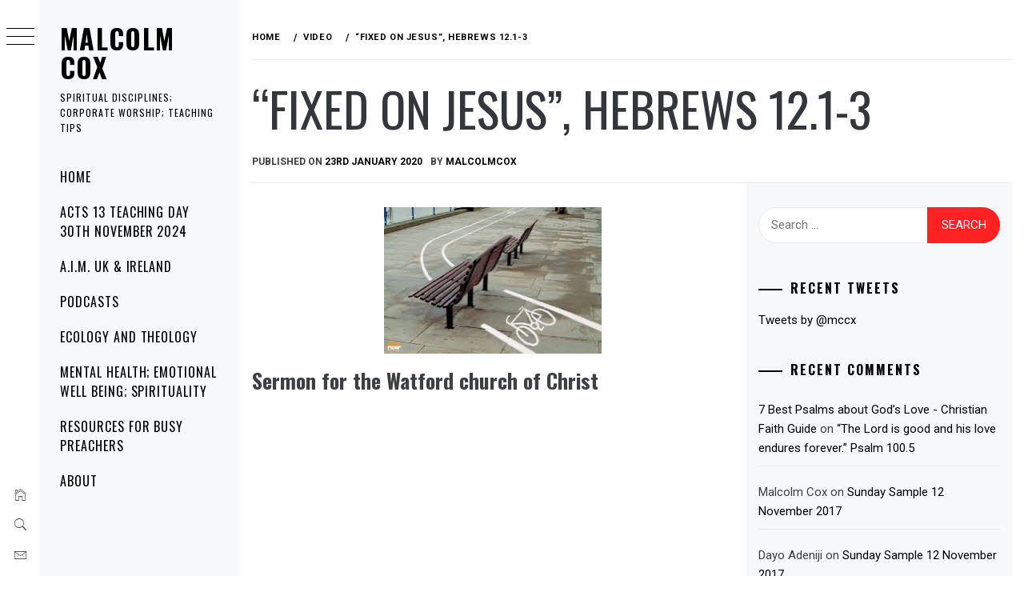

--- FILE ---
content_type: text/html; charset=UTF-8
request_url: https://www.malcolmcox.org/fixed-on-jesus-hebrews-12-1-3/
body_size: 25478
content:
<!DOCTYPE html>
<html lang="en-GB">
    <head>
        <meta charset="UTF-8">
        <meta name="viewport" content="width=device-width, initial-scale=1.0, maximum-scale=1.0, user-scalable=no" />
        <link rel="profile" href="http://gmpg.org/xfn/11">
        <title>&#8220;Fixed on Jesus&#8221;, Hebrews 12.1-3 &#8211; Malcolm Cox</title>
		    <!-- PVC Template -->
    <script type="text/template" id="pvc-stats-view-template">
    <i class="pvc-stats-icon medium" aria-hidden="true"><svg aria-hidden="true" focusable="false" data-prefix="far" data-icon="chart-bar" role="img" xmlns="http://www.w3.org/2000/svg" viewBox="0 0 512 512" class="svg-inline--fa fa-chart-bar fa-w-16 fa-2x"><path fill="currentColor" d="M396.8 352h22.4c6.4 0 12.8-6.4 12.8-12.8V108.8c0-6.4-6.4-12.8-12.8-12.8h-22.4c-6.4 0-12.8 6.4-12.8 12.8v230.4c0 6.4 6.4 12.8 12.8 12.8zm-192 0h22.4c6.4 0 12.8-6.4 12.8-12.8V140.8c0-6.4-6.4-12.8-12.8-12.8h-22.4c-6.4 0-12.8 6.4-12.8 12.8v198.4c0 6.4 6.4 12.8 12.8 12.8zm96 0h22.4c6.4 0 12.8-6.4 12.8-12.8V204.8c0-6.4-6.4-12.8-12.8-12.8h-22.4c-6.4 0-12.8 6.4-12.8 12.8v134.4c0 6.4 6.4 12.8 12.8 12.8zM496 400H48V80c0-8.84-7.16-16-16-16H16C7.16 64 0 71.16 0 80v336c0 17.67 14.33 32 32 32h464c8.84 0 16-7.16 16-16v-16c0-8.84-7.16-16-16-16zm-387.2-48h22.4c6.4 0 12.8-6.4 12.8-12.8v-70.4c0-6.4-6.4-12.8-12.8-12.8h-22.4c-6.4 0-12.8 6.4-12.8 12.8v70.4c0 6.4 6.4 12.8 12.8 12.8z" class=""></path></svg></i>
	 <%= total_view %> total views	<% if ( today_view > 0 ) { %>
		<span class="views_today">,  <%= today_view %> views today</span>
	<% } %>
	</span>
	</script>
		            <style type="text/css">
                        body .primary-background,
            body button:hover,
            body button:focus,
            body input[type="button"]:hover,
            body input[type="reset"]:hover,
            body input[type="reset"]:focus,
            body input[type="submit"]:hover,
            body input[type="submit"]:focus,
            body .widget .social-widget-menu ul li,
            body .comments-area .comment-list .reply,
            body .slide-categories a:hover,
            body .slide-categories a:focus,
            body .widget .social-widget-menu ul li:hover a:before,
            body .widget .social-widget-menu ul li:focus a:before,
            body .ham,
            body .ham:before,
            body .ham:after,
            body .btn-load-more {
                background: #33363b;
            }

            body .entry-title,
            body .entry-title a {
                color: #33363b;

            }

                        body .secondary-background,
            body .wp-block-quote,
            body button,
            body input[type="button"],
            body input[type="reset"],
            body input[type="submit"],
            body .widget.widget_minimal_grid_tab_posts_widget ul.nav-tabs li.active a,
            body .widget.widget_minimal_grid_tab_posts_widget ul.nav-tabs > li > a:focus,
            body .widget.widget_minimal_grid_tab_posts_widget ul.nav-tabs > li > a:hover,
            body .author-info .author-social > a:hover,
            body .author-info .author-social > a:focus,
            body .widget .social-widget-menu ul li a:before,
            body .widget .social-widget-menu ul li:hover,
            body .widget .social-widget-menu ul li:focus,
            body .moretag,
            body .moretag,
            body .thememattic-search-icon:before,
            body .slide-categories a,
            body .search-button.active .thememattic-search-icon:before,
            body .search-button.active .thememattic-search-icon:after,
            body .btn-load-more:hover,
            body .btn-load-more:focus,
            body .menu-description{
                background: #ff2222;
            }

            body.woocommerce #content input.button.alt:hover,
            body.woocommerce #respond input#submit.alt:hover,
            body.woocommerce a.button.alt:hover,
            body.woocommerce button.button.alt:hover,
            body.woocommerce input.button.alt:hover,
            body.woocommerce-page #content input.button.alt:hover,
            body.woocommerce-page #respond input#submit.alt:hover,
            body.woocommerce-page a.button.alt:hover,
            body.woocommerce-page button.button.alt:hover,
            body.woocommerce-page input.button.alt:hover,
            body.woocommerce #content input.button,
            body.woocommerce #respond input#submit,
            body.woocommerce a.button,
            body.woocommerce button.button,
            body.woocommerce input.button,
            body.woocommerce-page #content input.button,
            body.woocommerce-page #respond input#submit,
            body.woocommerce-page a.button,
            body.woocommerce-page button.button,
            body.woocommerce-page input.button,
            body.woocommerce #respond input#submit.alt,
            body.woocommerce a.button.alt,
            body.woocommerce button.button.alt,
            body.woocommerce input.button.alt,
            body.woocommerce .site span.onsale:hover,
            body.woocommerce .site span.onsale:focus,
            body.woocommerce-active .site .widget .onsale:hover,
            body.woocommerce-active .site .widget .onsale:focus{
                background: #ff2222;
            }

            body .sticky header:before,
            body a:hover,
            body a:focus,
            body a:active,
            body .main-navigation .menu-wrapper > ul > li.current-menu-item > a,
            body .main-navigation .menu-wrapper > ul > li:hover > a,
            body .main-navigation .menu-wrapper > ul > li:focus > a,
            body .sidr a:hover,
            body .sidr a:focus,
            body .page-numbers.current {
                color: #ff2222;
            }

            body .ajax-loader,
            body .thememattic-search-icon:after {
                border-color: #ff2222 !important;
            }

                        body .section-recommended.section-bg {
                background: #f9e3d2;
            }

                        body .section-recommended.section-bg .home-full-grid-cat-section,
            body .section-recommended.section-bg .home-full-grid-cat-section a {
                color: #333;
            }

                        body,
            body .primary-font,
            body .site .site-title,
            body .section-title{
                font-family: Roboto !important;
            }

                        body .main-navigation #primary-menu li a,
            body h1, body h2, body h3, body h4, body h5, body h6,
            body .secondary-font,
            body .prime-excerpt,
            body blockquote,
            body.single .entry-content:before, .page .entry-content:before {
                font-family: Oswald !important;
            }

                        body .site-title {
                font-size: 34px !important;
            }

                        body, body button, body input, body select, body textarea, body p {
                font-size: 15px !important;
            }

                        body h1 {
                font-size: 32px;
            }

                        body h2,
            h2.entry-title {
                font-size: 26px;
            }

            body.woocommerce ul.products li.product .woocommerce-loop-category__title,
            body.woocommerce ul.products li.product .woocommerce-loop-product__title,
            body.woocommerce ul.products li.product h3{
                font-size: 26px;
            }
                        body h3 {
                font-size: 24px;
            }

                        body h4 {
                font-size: 18px;
            }

                        body h5 {
                font-size: 14px;
            }

                        body .masonry-grid.masonry-col article .entry-content,
            body .masonry-grid.masonry-col article .entry-content p {
                font-size: 15px !important;
            }

                        body .footer-widget-area {
                background: #f6f8f9;
            }

                        body .footer-widget-area,
            body .site-footer .widget-title,
            body .site-footer,
            body .site-footer a,
            body .site-footer a:visited {
                color: #000;
            }

                    </style>
        <meta name='robots' content='max-image-preview:large' />
<link rel='dns-prefetch' href='//cdn.thememattic.com' />
<link rel='dns-prefetch' href='//fonts.googleapis.com' />
<link rel="alternate" type="application/rss+xml" title="Malcolm Cox &raquo; Feed" href="https://www.malcolmcox.org/feed/" />
<link rel="alternate" type="application/rss+xml" title="Malcolm Cox &raquo; Comments Feed" href="https://www.malcolmcox.org/comments/feed/" />
<script type="text/javascript" id="wpp-js" src="https://www.malcolmcox.org/wp-content/plugins/wordpress-popular-posts/assets/js/wpp.min.js?ver=7.3.6" data-sampling="0" data-sampling-rate="100" data-api-url="https://www.malcolmcox.org/wp-json/wordpress-popular-posts" data-post-id="17185" data-token="a1cb9b7880" data-lang="0" data-debug="0"></script>
<link rel="alternate" type="application/rss+xml" title="Malcolm Cox &raquo; &#8220;Fixed on Jesus&#8221;, Hebrews 12.1-3 Comments Feed" href="https://www.malcolmcox.org/fixed-on-jesus-hebrews-12-1-3/feed/" />
<link rel="alternate" title="oEmbed (JSON)" type="application/json+oembed" href="https://www.malcolmcox.org/wp-json/oembed/1.0/embed?url=https%3A%2F%2Fwww.malcolmcox.org%2Ffixed-on-jesus-hebrews-12-1-3%2F" />
<link rel="alternate" title="oEmbed (XML)" type="text/xml+oembed" href="https://www.malcolmcox.org/wp-json/oembed/1.0/embed?url=https%3A%2F%2Fwww.malcolmcox.org%2Ffixed-on-jesus-hebrews-12-1-3%2F&#038;format=xml" />
<style id='wp-img-auto-sizes-contain-inline-css' type='text/css'>
img:is([sizes=auto i],[sizes^="auto," i]){contain-intrinsic-size:3000px 1500px}
/*# sourceURL=wp-img-auto-sizes-contain-inline-css */
</style>
<style id='wp-emoji-styles-inline-css' type='text/css'>

	img.wp-smiley, img.emoji {
		display: inline !important;
		border: none !important;
		box-shadow: none !important;
		height: 1em !important;
		width: 1em !important;
		margin: 0 0.07em !important;
		vertical-align: -0.1em !important;
		background: none !important;
		padding: 0 !important;
	}
/*# sourceURL=wp-emoji-styles-inline-css */
</style>
<style id='wp-block-library-inline-css' type='text/css'>
:root{--wp-block-synced-color:#7a00df;--wp-block-synced-color--rgb:122,0,223;--wp-bound-block-color:var(--wp-block-synced-color);--wp-editor-canvas-background:#ddd;--wp-admin-theme-color:#007cba;--wp-admin-theme-color--rgb:0,124,186;--wp-admin-theme-color-darker-10:#006ba1;--wp-admin-theme-color-darker-10--rgb:0,107,160.5;--wp-admin-theme-color-darker-20:#005a87;--wp-admin-theme-color-darker-20--rgb:0,90,135;--wp-admin-border-width-focus:2px}@media (min-resolution:192dpi){:root{--wp-admin-border-width-focus:1.5px}}.wp-element-button{cursor:pointer}:root .has-very-light-gray-background-color{background-color:#eee}:root .has-very-dark-gray-background-color{background-color:#313131}:root .has-very-light-gray-color{color:#eee}:root .has-very-dark-gray-color{color:#313131}:root .has-vivid-green-cyan-to-vivid-cyan-blue-gradient-background{background:linear-gradient(135deg,#00d084,#0693e3)}:root .has-purple-crush-gradient-background{background:linear-gradient(135deg,#34e2e4,#4721fb 50%,#ab1dfe)}:root .has-hazy-dawn-gradient-background{background:linear-gradient(135deg,#faaca8,#dad0ec)}:root .has-subdued-olive-gradient-background{background:linear-gradient(135deg,#fafae1,#67a671)}:root .has-atomic-cream-gradient-background{background:linear-gradient(135deg,#fdd79a,#004a59)}:root .has-nightshade-gradient-background{background:linear-gradient(135deg,#330968,#31cdcf)}:root .has-midnight-gradient-background{background:linear-gradient(135deg,#020381,#2874fc)}:root{--wp--preset--font-size--normal:16px;--wp--preset--font-size--huge:42px}.has-regular-font-size{font-size:1em}.has-larger-font-size{font-size:2.625em}.has-normal-font-size{font-size:var(--wp--preset--font-size--normal)}.has-huge-font-size{font-size:var(--wp--preset--font-size--huge)}.has-text-align-center{text-align:center}.has-text-align-left{text-align:left}.has-text-align-right{text-align:right}.has-fit-text{white-space:nowrap!important}#end-resizable-editor-section{display:none}.aligncenter{clear:both}.items-justified-left{justify-content:flex-start}.items-justified-center{justify-content:center}.items-justified-right{justify-content:flex-end}.items-justified-space-between{justify-content:space-between}.screen-reader-text{border:0;clip-path:inset(50%);height:1px;margin:-1px;overflow:hidden;padding:0;position:absolute;width:1px;word-wrap:normal!important}.screen-reader-text:focus{background-color:#ddd;clip-path:none;color:#444;display:block;font-size:1em;height:auto;left:5px;line-height:normal;padding:15px 23px 14px;text-decoration:none;top:5px;width:auto;z-index:100000}html :where(.has-border-color){border-style:solid}html :where([style*=border-top-color]){border-top-style:solid}html :where([style*=border-right-color]){border-right-style:solid}html :where([style*=border-bottom-color]){border-bottom-style:solid}html :where([style*=border-left-color]){border-left-style:solid}html :where([style*=border-width]){border-style:solid}html :where([style*=border-top-width]){border-top-style:solid}html :where([style*=border-right-width]){border-right-style:solid}html :where([style*=border-bottom-width]){border-bottom-style:solid}html :where([style*=border-left-width]){border-left-style:solid}html :where(img[class*=wp-image-]){height:auto;max-width:100%}:where(figure){margin:0 0 1em}html :where(.is-position-sticky){--wp-admin--admin-bar--position-offset:var(--wp-admin--admin-bar--height,0px)}@media screen and (max-width:600px){html :where(.is-position-sticky){--wp-admin--admin-bar--position-offset:0px}}

/*# sourceURL=wp-block-library-inline-css */
</style><style id='wp-block-file-inline-css' type='text/css'>
.wp-block-file{box-sizing:border-box}.wp-block-file:not(.wp-element-button){font-size:.8em}.wp-block-file.aligncenter{text-align:center}.wp-block-file.alignright{text-align:right}.wp-block-file *+.wp-block-file__button{margin-left:.75em}:where(.wp-block-file){margin-bottom:1.5em}.wp-block-file__embed{margin-bottom:1em}:where(.wp-block-file__button){border-radius:2em;display:inline-block;padding:.5em 1em}:where(.wp-block-file__button):where(a):active,:where(.wp-block-file__button):where(a):focus,:where(.wp-block-file__button):where(a):hover,:where(.wp-block-file__button):where(a):visited{box-shadow:none;color:#fff;opacity:.85;text-decoration:none}
/*# sourceURL=https://www.malcolmcox.org/wp-includes/blocks/file/style.min.css */
</style>
<style id='wp-block-heading-inline-css' type='text/css'>
h1:where(.wp-block-heading).has-background,h2:where(.wp-block-heading).has-background,h3:where(.wp-block-heading).has-background,h4:where(.wp-block-heading).has-background,h5:where(.wp-block-heading).has-background,h6:where(.wp-block-heading).has-background{padding:1.25em 2.375em}h1.has-text-align-left[style*=writing-mode]:where([style*=vertical-lr]),h1.has-text-align-right[style*=writing-mode]:where([style*=vertical-rl]),h2.has-text-align-left[style*=writing-mode]:where([style*=vertical-lr]),h2.has-text-align-right[style*=writing-mode]:where([style*=vertical-rl]),h3.has-text-align-left[style*=writing-mode]:where([style*=vertical-lr]),h3.has-text-align-right[style*=writing-mode]:where([style*=vertical-rl]),h4.has-text-align-left[style*=writing-mode]:where([style*=vertical-lr]),h4.has-text-align-right[style*=writing-mode]:where([style*=vertical-rl]),h5.has-text-align-left[style*=writing-mode]:where([style*=vertical-lr]),h5.has-text-align-right[style*=writing-mode]:where([style*=vertical-rl]),h6.has-text-align-left[style*=writing-mode]:where([style*=vertical-lr]),h6.has-text-align-right[style*=writing-mode]:where([style*=vertical-rl]){rotate:180deg}
/*# sourceURL=https://www.malcolmcox.org/wp-includes/blocks/heading/style.min.css */
</style>
<style id='wp-block-list-inline-css' type='text/css'>
ol,ul{box-sizing:border-box}:root :where(.wp-block-list.has-background){padding:1.25em 2.375em}
/*# sourceURL=https://www.malcolmcox.org/wp-includes/blocks/list/style.min.css */
</style>
<style id='wp-block-audio-inline-css' type='text/css'>
.wp-block-audio{box-sizing:border-box}.wp-block-audio :where(figcaption){margin-bottom:1em;margin-top:.5em}.wp-block-audio audio{min-width:300px;width:100%}
/*# sourceURL=https://www.malcolmcox.org/wp-includes/blocks/audio/style.min.css */
</style>
<style id='wp-block-paragraph-inline-css' type='text/css'>
.is-small-text{font-size:.875em}.is-regular-text{font-size:1em}.is-large-text{font-size:2.25em}.is-larger-text{font-size:3em}.has-drop-cap:not(:focus):first-letter{float:left;font-size:8.4em;font-style:normal;font-weight:100;line-height:.68;margin:.05em .1em 0 0;text-transform:uppercase}body.rtl .has-drop-cap:not(:focus):first-letter{float:none;margin-left:.1em}p.has-drop-cap.has-background{overflow:hidden}:root :where(p.has-background){padding:1.25em 2.375em}:where(p.has-text-color:not(.has-link-color)) a{color:inherit}p.has-text-align-left[style*="writing-mode:vertical-lr"],p.has-text-align-right[style*="writing-mode:vertical-rl"]{rotate:180deg}
/*# sourceURL=https://www.malcolmcox.org/wp-includes/blocks/paragraph/style.min.css */
</style>
<style id='global-styles-inline-css' type='text/css'>
:root{--wp--preset--aspect-ratio--square: 1;--wp--preset--aspect-ratio--4-3: 4/3;--wp--preset--aspect-ratio--3-4: 3/4;--wp--preset--aspect-ratio--3-2: 3/2;--wp--preset--aspect-ratio--2-3: 2/3;--wp--preset--aspect-ratio--16-9: 16/9;--wp--preset--aspect-ratio--9-16: 9/16;--wp--preset--color--black: #000000;--wp--preset--color--cyan-bluish-gray: #abb8c3;--wp--preset--color--white: #ffffff;--wp--preset--color--pale-pink: #f78da7;--wp--preset--color--vivid-red: #cf2e2e;--wp--preset--color--luminous-vivid-orange: #ff6900;--wp--preset--color--luminous-vivid-amber: #fcb900;--wp--preset--color--light-green-cyan: #7bdcb5;--wp--preset--color--vivid-green-cyan: #00d084;--wp--preset--color--pale-cyan-blue: #8ed1fc;--wp--preset--color--vivid-cyan-blue: #0693e3;--wp--preset--color--vivid-purple: #9b51e0;--wp--preset--gradient--vivid-cyan-blue-to-vivid-purple: linear-gradient(135deg,rgb(6,147,227) 0%,rgb(155,81,224) 100%);--wp--preset--gradient--light-green-cyan-to-vivid-green-cyan: linear-gradient(135deg,rgb(122,220,180) 0%,rgb(0,208,130) 100%);--wp--preset--gradient--luminous-vivid-amber-to-luminous-vivid-orange: linear-gradient(135deg,rgb(252,185,0) 0%,rgb(255,105,0) 100%);--wp--preset--gradient--luminous-vivid-orange-to-vivid-red: linear-gradient(135deg,rgb(255,105,0) 0%,rgb(207,46,46) 100%);--wp--preset--gradient--very-light-gray-to-cyan-bluish-gray: linear-gradient(135deg,rgb(238,238,238) 0%,rgb(169,184,195) 100%);--wp--preset--gradient--cool-to-warm-spectrum: linear-gradient(135deg,rgb(74,234,220) 0%,rgb(151,120,209) 20%,rgb(207,42,186) 40%,rgb(238,44,130) 60%,rgb(251,105,98) 80%,rgb(254,248,76) 100%);--wp--preset--gradient--blush-light-purple: linear-gradient(135deg,rgb(255,206,236) 0%,rgb(152,150,240) 100%);--wp--preset--gradient--blush-bordeaux: linear-gradient(135deg,rgb(254,205,165) 0%,rgb(254,45,45) 50%,rgb(107,0,62) 100%);--wp--preset--gradient--luminous-dusk: linear-gradient(135deg,rgb(255,203,112) 0%,rgb(199,81,192) 50%,rgb(65,88,208) 100%);--wp--preset--gradient--pale-ocean: linear-gradient(135deg,rgb(255,245,203) 0%,rgb(182,227,212) 50%,rgb(51,167,181) 100%);--wp--preset--gradient--electric-grass: linear-gradient(135deg,rgb(202,248,128) 0%,rgb(113,206,126) 100%);--wp--preset--gradient--midnight: linear-gradient(135deg,rgb(2,3,129) 0%,rgb(40,116,252) 100%);--wp--preset--font-size--small: 13px;--wp--preset--font-size--medium: 20px;--wp--preset--font-size--large: 36px;--wp--preset--font-size--x-large: 42px;--wp--preset--spacing--20: 0.44rem;--wp--preset--spacing--30: 0.67rem;--wp--preset--spacing--40: 1rem;--wp--preset--spacing--50: 1.5rem;--wp--preset--spacing--60: 2.25rem;--wp--preset--spacing--70: 3.38rem;--wp--preset--spacing--80: 5.06rem;--wp--preset--shadow--natural: 6px 6px 9px rgba(0, 0, 0, 0.2);--wp--preset--shadow--deep: 12px 12px 50px rgba(0, 0, 0, 0.4);--wp--preset--shadow--sharp: 6px 6px 0px rgba(0, 0, 0, 0.2);--wp--preset--shadow--outlined: 6px 6px 0px -3px rgb(255, 255, 255), 6px 6px rgb(0, 0, 0);--wp--preset--shadow--crisp: 6px 6px 0px rgb(0, 0, 0);}:where(.is-layout-flex){gap: 0.5em;}:where(.is-layout-grid){gap: 0.5em;}body .is-layout-flex{display: flex;}.is-layout-flex{flex-wrap: wrap;align-items: center;}.is-layout-flex > :is(*, div){margin: 0;}body .is-layout-grid{display: grid;}.is-layout-grid > :is(*, div){margin: 0;}:where(.wp-block-columns.is-layout-flex){gap: 2em;}:where(.wp-block-columns.is-layout-grid){gap: 2em;}:where(.wp-block-post-template.is-layout-flex){gap: 1.25em;}:where(.wp-block-post-template.is-layout-grid){gap: 1.25em;}.has-black-color{color: var(--wp--preset--color--black) !important;}.has-cyan-bluish-gray-color{color: var(--wp--preset--color--cyan-bluish-gray) !important;}.has-white-color{color: var(--wp--preset--color--white) !important;}.has-pale-pink-color{color: var(--wp--preset--color--pale-pink) !important;}.has-vivid-red-color{color: var(--wp--preset--color--vivid-red) !important;}.has-luminous-vivid-orange-color{color: var(--wp--preset--color--luminous-vivid-orange) !important;}.has-luminous-vivid-amber-color{color: var(--wp--preset--color--luminous-vivid-amber) !important;}.has-light-green-cyan-color{color: var(--wp--preset--color--light-green-cyan) !important;}.has-vivid-green-cyan-color{color: var(--wp--preset--color--vivid-green-cyan) !important;}.has-pale-cyan-blue-color{color: var(--wp--preset--color--pale-cyan-blue) !important;}.has-vivid-cyan-blue-color{color: var(--wp--preset--color--vivid-cyan-blue) !important;}.has-vivid-purple-color{color: var(--wp--preset--color--vivid-purple) !important;}.has-black-background-color{background-color: var(--wp--preset--color--black) !important;}.has-cyan-bluish-gray-background-color{background-color: var(--wp--preset--color--cyan-bluish-gray) !important;}.has-white-background-color{background-color: var(--wp--preset--color--white) !important;}.has-pale-pink-background-color{background-color: var(--wp--preset--color--pale-pink) !important;}.has-vivid-red-background-color{background-color: var(--wp--preset--color--vivid-red) !important;}.has-luminous-vivid-orange-background-color{background-color: var(--wp--preset--color--luminous-vivid-orange) !important;}.has-luminous-vivid-amber-background-color{background-color: var(--wp--preset--color--luminous-vivid-amber) !important;}.has-light-green-cyan-background-color{background-color: var(--wp--preset--color--light-green-cyan) !important;}.has-vivid-green-cyan-background-color{background-color: var(--wp--preset--color--vivid-green-cyan) !important;}.has-pale-cyan-blue-background-color{background-color: var(--wp--preset--color--pale-cyan-blue) !important;}.has-vivid-cyan-blue-background-color{background-color: var(--wp--preset--color--vivid-cyan-blue) !important;}.has-vivid-purple-background-color{background-color: var(--wp--preset--color--vivid-purple) !important;}.has-black-border-color{border-color: var(--wp--preset--color--black) !important;}.has-cyan-bluish-gray-border-color{border-color: var(--wp--preset--color--cyan-bluish-gray) !important;}.has-white-border-color{border-color: var(--wp--preset--color--white) !important;}.has-pale-pink-border-color{border-color: var(--wp--preset--color--pale-pink) !important;}.has-vivid-red-border-color{border-color: var(--wp--preset--color--vivid-red) !important;}.has-luminous-vivid-orange-border-color{border-color: var(--wp--preset--color--luminous-vivid-orange) !important;}.has-luminous-vivid-amber-border-color{border-color: var(--wp--preset--color--luminous-vivid-amber) !important;}.has-light-green-cyan-border-color{border-color: var(--wp--preset--color--light-green-cyan) !important;}.has-vivid-green-cyan-border-color{border-color: var(--wp--preset--color--vivid-green-cyan) !important;}.has-pale-cyan-blue-border-color{border-color: var(--wp--preset--color--pale-cyan-blue) !important;}.has-vivid-cyan-blue-border-color{border-color: var(--wp--preset--color--vivid-cyan-blue) !important;}.has-vivid-purple-border-color{border-color: var(--wp--preset--color--vivid-purple) !important;}.has-vivid-cyan-blue-to-vivid-purple-gradient-background{background: var(--wp--preset--gradient--vivid-cyan-blue-to-vivid-purple) !important;}.has-light-green-cyan-to-vivid-green-cyan-gradient-background{background: var(--wp--preset--gradient--light-green-cyan-to-vivid-green-cyan) !important;}.has-luminous-vivid-amber-to-luminous-vivid-orange-gradient-background{background: var(--wp--preset--gradient--luminous-vivid-amber-to-luminous-vivid-orange) !important;}.has-luminous-vivid-orange-to-vivid-red-gradient-background{background: var(--wp--preset--gradient--luminous-vivid-orange-to-vivid-red) !important;}.has-very-light-gray-to-cyan-bluish-gray-gradient-background{background: var(--wp--preset--gradient--very-light-gray-to-cyan-bluish-gray) !important;}.has-cool-to-warm-spectrum-gradient-background{background: var(--wp--preset--gradient--cool-to-warm-spectrum) !important;}.has-blush-light-purple-gradient-background{background: var(--wp--preset--gradient--blush-light-purple) !important;}.has-blush-bordeaux-gradient-background{background: var(--wp--preset--gradient--blush-bordeaux) !important;}.has-luminous-dusk-gradient-background{background: var(--wp--preset--gradient--luminous-dusk) !important;}.has-pale-ocean-gradient-background{background: var(--wp--preset--gradient--pale-ocean) !important;}.has-electric-grass-gradient-background{background: var(--wp--preset--gradient--electric-grass) !important;}.has-midnight-gradient-background{background: var(--wp--preset--gradient--midnight) !important;}.has-small-font-size{font-size: var(--wp--preset--font-size--small) !important;}.has-medium-font-size{font-size: var(--wp--preset--font-size--medium) !important;}.has-large-font-size{font-size: var(--wp--preset--font-size--large) !important;}.has-x-large-font-size{font-size: var(--wp--preset--font-size--x-large) !important;}
/*# sourceURL=global-styles-inline-css */
</style>

<style id='classic-theme-styles-inline-css' type='text/css'>
/*! This file is auto-generated */
.wp-block-button__link{color:#fff;background-color:#32373c;border-radius:9999px;box-shadow:none;text-decoration:none;padding:calc(.667em + 2px) calc(1.333em + 2px);font-size:1.125em}.wp-block-file__button{background:#32373c;color:#fff;text-decoration:none}
/*# sourceURL=/wp-includes/css/classic-themes.min.css */
</style>
<link rel='stylesheet' id='bcct_style-css' href='https://www.malcolmcox.org/wp-content/plugins/better-click-to-tweet/assets/css/styles.css?ver=3.0' type='text/css' media='all' />
<link rel='stylesheet' id='a3-pvc-style-css' href='https://www.malcolmcox.org/wp-content/plugins/page-views-count/assets/css/style.min.css?ver=2.8.7' type='text/css' media='all' />
<link rel='stylesheet' id='wordpress-popular-posts-css-css' href='https://www.malcolmcox.org/wp-content/plugins/wordpress-popular-posts/assets/css/wpp.css?ver=7.3.6' type='text/css' media='all' />
<link rel='stylesheet' id='ionicons-css' href='https://www.malcolmcox.org/wp-content/themes/minimal-grid/assets/lib/ionicons/css/ionicons.min.css?ver=6.9' type='text/css' media='all' />
<link rel='stylesheet' id='bootstrap-css' href='https://www.malcolmcox.org/wp-content/themes/minimal-grid/assets/lib/bootstrap/css/bootstrap.min.css?ver=6.9' type='text/css' media='all' />
<link rel='stylesheet' id='magnific-popup-css' href='https://www.malcolmcox.org/wp-content/themes/minimal-grid/assets/lib/magnific-popup/magnific-popup.css?ver=6.9' type='text/css' media='all' />
<link rel='stylesheet' id='slick-css' href='https://www.malcolmcox.org/wp-content/themes/minimal-grid/assets/lib/slick/css/slick.min.css?ver=6.9' type='text/css' media='all' />
<link rel='stylesheet' id='mediaelement-css' href='https://www.malcolmcox.org/wp-includes/js/mediaelement/mediaelementplayer-legacy.min.css?ver=4.2.17' type='text/css' media='all' />
<link rel='stylesheet' id='wp-mediaelement-css' href='https://www.malcolmcox.org/wp-includes/js/mediaelement/wp-mediaelement.min.css?ver=6.9' type='text/css' media='all' />
<link rel='stylesheet' id='minimal-grid-style-css' href='https://www.malcolmcox.org/wp-content/themes/minimal-grid/style.css?ver=6.9' type='text/css' media='all' />
<style id='minimal-grid-style-inline-css' type='text/css'>

			.post-navigation .nav-previous { background-image: url(https://www.malcolmcox.org/wp-content/uploads/2020/01/4AE76590-BF81-4AF3-9149-225ED8B2BEF4_1_105_c.jpeg); }
			.post-navigation .nav-previous .post-title, .post-navigation .nav-previous a:hover .post-title, .post-navigation .nav-previous .meta-nav { color: #fff; }
			.post-navigation .nav-previous a:before { background-color: rgba(0, 0, 0, 0.4); }
		
			.post-navigation .nav-next { background-image: url(https://www.malcolmcox.org/wp-content/uploads/2019/12/kingdom-come-podcast.jpg); border-top: 0; }
			.post-navigation .nav-next .post-title, .post-navigation .nav-next a:hover .post-title, .post-navigation .nav-next .meta-nav { color: #fff; }
			.post-navigation .nav-next a:before { background-color: rgba(0, 0, 0, 0.4); }
		
/*# sourceURL=minimal-grid-style-inline-css */
</style>
<link rel='stylesheet' id='minimal-grid-google-fonts-css' href='https://fonts.googleapis.com/css?family=Roboto:300,300i,400,400i,500,700|Oswald:400,300,700' type='text/css' media='all' />
<link rel='stylesheet' id='flick-css' href='https://www.malcolmcox.org/wp-content/plugins/mailchimp/assets/css/flick/flick.css?ver=2.0.1' type='text/css' media='all' />
<link rel='stylesheet' id='mailchimp_sf_main_css-css' href='https://www.malcolmcox.org/wp-content/plugins/mailchimp/assets/css/frontend.css?ver=2.0.1' type='text/css' media='all' />
<link rel='stylesheet' id='a3pvc-css' href='//www.malcolmcox.org/wp-content/uploads/sass/pvc.min.css?ver=1763829228' type='text/css' media='all' />
<script type="text/javascript" src="https://www.malcolmcox.org/wp-includes/js/jquery/jquery.min.js?ver=3.7.1" id="jquery-core-js"></script>
<script type="text/javascript" src="https://www.malcolmcox.org/wp-includes/js/jquery/jquery-migrate.min.js?ver=3.4.1" id="jquery-migrate-js"></script>
<script type="text/javascript" src="https://www.malcolmcox.org/wp-includes/js/underscore.min.js?ver=1.13.7" id="underscore-js"></script>
<script type="text/javascript" src="https://www.malcolmcox.org/wp-includes/js/backbone.min.js?ver=1.6.0" id="backbone-js"></script>
<script type="text/javascript" id="a3-pvc-backbone-js-extra">
/* <![CDATA[ */
var pvc_vars = {"rest_api_url":"https://www.malcolmcox.org/wp-json/pvc/v1","ajax_url":"https://www.malcolmcox.org/wp-admin/admin-ajax.php","security":"b5e8b0c25a","ajax_load_type":"admin_ajax"};
//# sourceURL=a3-pvc-backbone-js-extra
/* ]]> */
</script>
<script type="text/javascript" src="https://www.malcolmcox.org/wp-content/plugins/page-views-count/assets/js/pvc.backbone.min.js?ver=2.8.7" id="a3-pvc-backbone-js"></script>
<link rel="https://api.w.org/" href="https://www.malcolmcox.org/wp-json/" /><link rel="alternate" title="JSON" type="application/json" href="https://www.malcolmcox.org/wp-json/wp/v2/posts/17185" /><link rel="EditURI" type="application/rsd+xml" title="RSD" href="https://www.malcolmcox.org/xmlrpc.php?rsd" />
<meta name="generator" content="WordPress 6.9" />
<link rel="canonical" href="https://www.malcolmcox.org/fixed-on-jesus-hebrews-12-1-3/" />
<link rel='shortlink' href='https://www.malcolmcox.org/?p=17185' />
<meta name="cdp-version" content="1.5.0" />            <style id="wpp-loading-animation-styles">@-webkit-keyframes bgslide{from{background-position-x:0}to{background-position-x:-200%}}@keyframes bgslide{from{background-position-x:0}to{background-position-x:-200%}}.wpp-widget-block-placeholder,.wpp-shortcode-placeholder{margin:0 auto;width:60px;height:3px;background:#dd3737;background:linear-gradient(90deg,#dd3737 0%,#571313 10%,#dd3737 100%);background-size:200% auto;border-radius:3px;-webkit-animation:bgslide 1s infinite linear;animation:bgslide 1s infinite linear}</style>
            <link rel="pingback" href="https://www.malcolmcox.org/xmlrpc.php"><style type="text/css">.recentcomments a{display:inline !important;padding:0 !important;margin:0 !important;}</style><link rel="icon" href="https://www.malcolmcox.org/wp-content/uploads/2013/02/cropped-DSC_00411-32x32.jpg" sizes="32x32" />
<link rel="icon" href="https://www.malcolmcox.org/wp-content/uploads/2013/02/cropped-DSC_00411-192x192.jpg" sizes="192x192" />
<link rel="apple-touch-icon" href="https://www.malcolmcox.org/wp-content/uploads/2013/02/cropped-DSC_00411-180x180.jpg" />
<meta name="msapplication-TileImage" content="https://www.malcolmcox.org/wp-content/uploads/2013/02/cropped-DSC_00411-270x270.jpg" />
    </head>
<body class="wp-singular post-template-default single single-post postid-17185 single-format-standard wp-theme-minimal-grid extended-menu thememattic-full-layout ">


    <div class="preloader">
        <div class="loader-wrapper">
            <div id="loader"></div>
        </div>
    </div>


    <aside id="thememattic-aside" class="aside-panel">
        <div class="menu-mobile">
            <div class="trigger-nav">
                <div class="trigger-icon nav-toogle menu-mobile-toogle">
                    <a class="trigger-icon" href="javascript:void(0)">
                        <span class="icon-bar top"></span>
                        <span class="icon-bar middle"></span>
                        <span class="icon-bar bottom"></span>
                    </a>
                </div>
            </div>
            <div class="trigger-nav-right">
                <ul class="nav-right-options">
                    <li>
                        <span class="icon-search">
                            <i class="thememattic-icon ion-ios-search"></i>
                        </span>
                    </li>
                    <li>
                        <a class="site-logo site-logo-mobile" href="https://www.malcolmcox.org">
                            <i class="thememattic-icon ion-ios-home-outline"></i>
                        </a>
                    </li>
                </ul>
            </div>
        </div>

        <div class="aside-menu">
            <div class="nav-panel">
                <div class="trigger-nav">
                    <div class="trigger-icon trigger-icon-wraper nav-toogle nav-panel-toogle">
                        <a class="trigger-icon" href="javascript:void(0)">
                            <span class="icon-bar top"></span>
                            <span class="icon-bar middle"></span>
                            <span class="icon-bar bottom"></span>
                        </a>
                    </div>
                </div>
                <div class="asidepanel-icon">
                    <div class="asidepanel-icon__item">
                        <div class="contact-icons">
                            <a class="" href="https://www.malcolmcox.org">
                                <i class="thememattic-icon ion-ios-home-outline"></i>
                            </a>
                        </div>
                    </div>

                    <div class="asidepanel-icon__item">
                        <div class="contact-icons">
                        <span class="icon-search">
                            <i class="thememattic-icon ion-ios-search"></i>
                        </span>
                        </div>
                    </div>
                                            <div class="asidepanel-icon__item">
                            <div class="contact-icons">
                                                                <a href="mailto:someone@example.com" target="_blank">
                                <span class="thememattic-icon ion-ios-email-outline"></span>
                                </a>
                            </div>
                        </div>
                                    </div>
            </div>
            <div class="menu-panel">
                <div class="menu-panel-wrapper">
                    <div class="site-branding">
                                                    <p class="site-title"><a href="https://www.malcolmcox.org/"
                                                     rel="home">Malcolm Cox</a></p>
                                                    <p class="site-description secondary-font">
                                Spiritual Disciplines; Corporate Worship; Teaching Tips                            </p>
                                            </div>
                    <div class="thememattic-navigation">
                        <nav id="site-navigation" class="main-navigation">
                            <span class="toggle-menu" aria-controls="primary-menu" aria-expanded="false">
                                 <span class="screen-reader-text">
                                    Primary Menu                                </span>
                                <i class="ham"></i>
                            </span>
                            <div class="menu-wrapper"><ul id="primary-menu" class="menu"><li id="menu-item-3086" class="menu-item menu-item-type-custom menu-item-object-custom menu-item-home menu-item-3086"><a href="http://www.malcolmcox.org/">Home</a></li>
<li id="menu-item-34775" class="menu-item menu-item-type-post_type menu-item-object-page menu-item-34775"><a href="https://www.malcolmcox.org/acts-13-teaching-day-30th-november-2024/">Acts 13 Teaching Day 30th November 2024</a></li>
<li id="menu-item-24098" class="menu-item menu-item-type-post_type menu-item-object-page menu-item-24098"><a href="https://www.malcolmcox.org/a-i-m/">A.I.M. UK &#038; Ireland</a></li>
<li id="menu-item-3092" class="menu-item menu-item-type-post_type menu-item-object-page menu-item-3092"><a href="https://www.malcolmcox.org/audioboom/">Podcasts</a></li>
<li id="menu-item-19226" class="menu-item menu-item-type-post_type menu-item-object-page menu-item-19226"><a href="https://www.malcolmcox.org/ecology-and-theology/">Ecology and Theology</a></li>
<li id="menu-item-23254" class="menu-item menu-item-type-post_type menu-item-object-page menu-item-23254"><a href="https://www.malcolmcox.org/mental-health-emotional-well-being-spirituality/">Mental Health; Emotional Well Being; Spirituality</a></li>
<li id="menu-item-7327" class="menu-item menu-item-type-post_type menu-item-object-page menu-item-7327"><a href="https://www.malcolmcox.org/resources-for-busy-preachers/">Resources for Busy Preachers</a></li>
<li id="menu-item-4699" class="menu-item menu-item-type-post_type menu-item-object-page menu-item-4699"><a href="https://www.malcolmcox.org/about/">About</a></li>
</ul></div>                        </nav><!-- #site-navigation -->
                                            </div>
                </div>

                            </div>
        </div>
    </aside>

<div id="page" class="site">
    <a class="skip-link screen-reader-text" href="#content">Skip to content</a>
    <div class="popup-search">
        <div class="table-align">
            <div class="table-align-cell">
                <form role="search" method="get" class="search-form" action="https://www.malcolmcox.org/">
				<label>
					<span class="screen-reader-text">Search for:</span>
					<input type="search" class="search-field" placeholder="Search &hellip;" value="" name="s" />
				</label>
				<input type="submit" class="search-submit" value="Search" />
			</form>            </div>
        </div>
        <div class="close-popup"></div>
    </div>


    <div id="content" class="site-content">
                    <header class="inner-banner">

                <div class="primary-font thememattic-breadcrumb">
                    <div role="navigation" aria-label="Breadcrumbs" class="breadcrumb-trail breadcrumbs" itemprop="breadcrumb"><ul class="trail-items" itemscope itemtype="http://schema.org/BreadcrumbList"><meta name="numberOfItems" content="3" /><meta name="itemListOrder" content="Ascending" /><li itemprop="itemListElement" itemscope itemtype="http://schema.org/ListItem" class="trail-item trail-begin"><a href="https://www.malcolmcox.org/" rel="home" itemprop="item"><span itemprop="name">Home</span></a><meta itemprop="position" content="1" /></li><li itemprop="itemListElement" itemscope itemtype="http://schema.org/ListItem" class="trail-item"><a href="https://www.malcolmcox.org/category/video/" itemprop="item"><span itemprop="name">Video</span></a><meta itemprop="position" content="2" /></li><li itemprop="itemListElement" itemscope itemtype="http://schema.org/ListItem" class="trail-item trail-end"><a href="https://www.malcolmcox.org/fixed-on-jesus-hebrews-12-1-3/" itemprop="item"><span itemprop="name">&#8220;Fixed on Jesus&#8221;, Hebrews 12.1-3</span></a><meta itemprop="position" content="3" /></li></ul></div>                </div>


                <h1 class="entry-title">&#8220;Fixed on Jesus&#8221;, Hebrews 12.1-3</h1>                                    <div class="entry-header">
                        <div class="entry-meta">
                            <span class="posted-on">Published on <a href="https://www.malcolmcox.org/fixed-on-jesus-hebrews-12-1-3/" rel="bookmark"><time class="entry-date published" datetime="2020-01-23T21:27:45+00:00">23rd January 2020</time><time class="updated" datetime="2020-01-23T21:50:41+00:00">23rd January 2020</time></a></span><span class="byline"> by <span class="author vcard"><a class="url fn n" href="https://www.malcolmcox.org/author/mccx/">malcolmcox</a></span></span>                        </div>
                    </div>
                
            </header>
            
        <div class="content-inner-wrapper">
	<div id="primary" class="content-area">
		<main id="main" class="site-main">

		<article id="post-17185" class="post-17185 post type-post status-publish format-standard has-post-thumbnail hentry category-audio category-podcast category-podcasts category-sermon category-video tag-coach tag-coaching tag-coaching-near-me tag-corporate-worship tag-corporate-worship-matters tag-cox tag-croxley-green tag-devotion tag-god tag-jesus tag-malcolm-cox tag-malcolms tag-mccx tag-online-coaching tag-pray tag-prayer tag-preaching tag-public-speaking tag-quiet-time tag-quiet-time-coaching tag-savior tag-spiritual-disciplines tag-sunday-sample tag-teaching tag-tuesday-teaching-tips tag-watford">
        <div class="single-post">
                    <div class="thememattic-featured-image post-thumb">
                    <img width="272" height="183" src="https://www.malcolmcox.org/wp-content/uploads/2020/01/3A93D337-3C21-4A59-BBD0-6B14DD2E2631_4_5005_c.jpeg" class="attachment-full size-full wp-post-image" alt="" decoding="async" /> 
                                </div>
            <div class="entry-content" data-initials="">
<h2 class="wp-block-heading">Sermon for the Watford church of Christ</h2>



<figure class="wp-block-embed-youtube wp-block-embed is-type-video is-provider-youtube wp-embed-aspect-4-3 wp-has-aspect-ratio"><div class="wp-block-embed__wrapper">
<iframe title="“Fixed on Jesus”, Hebrews 12.1-3, Malcolm Cox, Watford churches of Christ" width="640" height="360" src="https://www.youtube.com/embed/r0fcz59nxC0?feature=oembed" frameborder="0" allow="accelerometer; autoplay; clipboard-write; encrypted-media; gyroscope; picture-in-picture; web-share" referrerpolicy="strict-origin-when-cross-origin" allowfullscreen></iframe>
</div></figure>



<figure class="wp-block-audio"><audio controls src="https://www.malcolmcox.org/wp-content/uploads/2020/01/Fixed-on-Jesus_-Malcolm-Cox-Watford-churches-of-Christ-1.mp3"></audio></figure>



<div class="wp-block-file"><a href="https://www.malcolmcox.org/wp-content/uploads/2020/01/19Jan20-Heb12vv1-3-WATFORD.pdf">19Jan20-Heb12vv1-3-WATFORD</a><a href="https://www.malcolmcox.org/wp-content/uploads/2020/01/19Jan20-Heb12vv1-3-WATFORD.pdf" class="wp-block-file__button" download>Download</a></div>



<p><strong>Fixed on Jesus</strong></p>



<p>“Therefore, since we are surrounded by such a great cloud of witnesses, let us throw off everything that hinders and the sin that so easily entangles. And let us run with perseverance the race marked out for us, fixing our eyes on Jesus, the pioneer and perfecter of faith. For the joy set before him he endured the cross, scorning its shame, and sat down at the right hand of the throne of God. Consider him who endured such opposition from sinners, so that you will not grow weary and lose heart.” (Hebrews 12:1–3 NIV11)</p>



<p><strong>Discussion Questions&nbsp;</strong></p>



<ul class="wp-block-list"><li>How can memories of past spiritual victories help you stay fixed on Jesus?</li></ul>



<ul class="wp-block-list"><li>What present obstacles might be in the way of keeping your attention fixed on Jesus?</li></ul>



<ul class="wp-block-list"><li>What practical steps can you take to help you stay “fixed on Jesus”?</li></ul>



<p>“The only thing that counts is faith expressing itself through love.” (Galatians 5:6 NIV11)</p>



<p>Devotional suggestion: Prayerfully contemplate the future joys which can help you persevere in the present.</p>



<p>Please add your comments on this week’s topic. We learn best when we learn in community.&nbsp;</p>



<p>Do you have a question about teaching the Bible? Is it theological, technical, practical? Send me your questions or suggestions. Here’s the email: <a href="mailto:malcolm@malcolmcox.org">malcolm@malcolmcox.org</a>. </p>



<p>If you’d like a copy of my free eBook on spiritual disciplines, “How God grows His people”, sign up at my website: http://<a href="http://www.malcolmcox.org/">www.malcolmcox.org</a>.Please pass the link on, subscribe, leave a review.</p>



<p>“Worship the LORD with gladness; come before him with joyful songs.” (Psalms 100:2 NIV11)</p>



<p>God bless, Malcolm</p>



<p>PS: You might also be interested in my book:&nbsp;<a href="https://dqzrr9k4bjpzk.cloudfront.net/images/9167082/379662794.jpg">&#8220;An elephant&#8217;s swimming pool&#8221;</a>, a devotional look at the Gospel of John</p>
</div>            <footer class="entry-footer">
            <div class="entry-meta">
                <span class="cat-links"> <span class="thememattic-icon ion-ios-folder-outline"></span><a href="https://www.malcolmcox.org/category/audio/" rel="category tag">Audio</a>, <a href="https://www.malcolmcox.org/category/podcast/" rel="category tag">Podcast</a>, <a href="https://www.malcolmcox.org/category/podcasts/" rel="category tag">Podcasts</a>, <a href="https://www.malcolmcox.org/category/sermon/" rel="category tag">Sermon</a>, <a href="https://www.malcolmcox.org/category/video/" rel="category tag">Video</a></span><span class="tags-links"><span class="thememattic-icon ion-ios-pricetags-outline"></span><a href="https://www.malcolmcox.org/tag/coach/" rel="tag">coach</a>, <a href="https://www.malcolmcox.org/tag/coaching/" rel="tag">coaching</a>, <a href="https://www.malcolmcox.org/tag/coaching-near-me/" rel="tag">coaching near me</a>, <a href="https://www.malcolmcox.org/tag/corporate-worship/" rel="tag">Corporate Worship</a>, <a href="https://www.malcolmcox.org/tag/corporate-worship-matters/" rel="tag">Corporate Worship Matters</a>, <a href="https://www.malcolmcox.org/tag/cox/" rel="tag">cox</a>, <a href="https://www.malcolmcox.org/tag/croxley-green/" rel="tag">Croxley Green</a>, <a href="https://www.malcolmcox.org/tag/devotion/" rel="tag">devotion</a>, <a href="https://www.malcolmcox.org/tag/god/" rel="tag">God</a>, <a href="https://www.malcolmcox.org/tag/jesus/" rel="tag">Jesus</a>, <a href="https://www.malcolmcox.org/tag/malcolm-cox/" rel="tag">Malcolm Cox</a>, <a href="https://www.malcolmcox.org/tag/malcolms/" rel="tag">malcolm’s</a>, <a href="https://www.malcolmcox.org/tag/mccx/" rel="tag">mccx</a>, <a href="https://www.malcolmcox.org/tag/online-coaching/" rel="tag">online coaching</a>, <a href="https://www.malcolmcox.org/tag/pray/" rel="tag">pray</a>, <a href="https://www.malcolmcox.org/tag/prayer/" rel="tag">Prayer</a>, <a href="https://www.malcolmcox.org/tag/preaching/" rel="tag">Preaching</a>, <a href="https://www.malcolmcox.org/tag/public-speaking/" rel="tag">Public speaking</a>, <a href="https://www.malcolmcox.org/tag/quiet-time/" rel="tag">Quiet Time</a>, <a href="https://www.malcolmcox.org/tag/quiet-time-coaching/" rel="tag">Quiet Time Coaching</a>, <a href="https://www.malcolmcox.org/tag/savior/" rel="tag">savior</a>, <a href="https://www.malcolmcox.org/tag/spiritual-disciplines/" rel="tag">Spiritual Disciplines</a>, <a href="https://www.malcolmcox.org/tag/sunday-sample/" rel="tag">Sunday Sample</a>, <a href="https://www.malcolmcox.org/tag/teaching/" rel="tag">Teaching</a>, <a href="https://www.malcolmcox.org/tag/tuesday-teaching-tips/" rel="tag">Tuesday Teaching Tips</a>, <a href="https://www.malcolmcox.org/tag/watford/" rel="tag">Watford</a></span>            </div>
        </footer><!-- .entry-footer -->
        </div>
</article>                        <section id="related-articles" class="page-section">
                                                            <header class="related-header">
                                    <h3 class="related-title">
                                        Related Articles                                    </h3>
                                </header>
                                                            <div class="entry-content">
                                <div class="row">
                                                                            <div class="col-sm-4">
                                            <div class="related-articles-wrapper">
                                                                                                    <div class="primary-background border-overlay">
                                                        <a href="https://www.malcolmcox.org/quiet-time-coaching-episode-494-new-thing-series-part-49-nehemiahs-vision-malcolm-cox/" class="bg-image bg-image-1">
                                                            <img width="1080" height="1080" src="https://www.malcolmcox.org/wp-content/uploads/2024/02/qtc494.jpg" class="attachment-32173 size-32173 wp-post-image" alt="" medium="" decoding="async" fetchpriority="high" srcset="https://www.malcolmcox.org/wp-content/uploads/2024/02/qtc494.jpg 1080w, https://www.malcolmcox.org/wp-content/uploads/2024/02/qtc494-300x300.jpg 300w, https://www.malcolmcox.org/wp-content/uploads/2024/02/qtc494-1024x1024.jpg 1024w, https://www.malcolmcox.org/wp-content/uploads/2024/02/qtc494-150x150.jpg 150w, https://www.malcolmcox.org/wp-content/uploads/2024/02/qtc494-768x768.jpg 768w, https://www.malcolmcox.org/wp-content/uploads/2024/02/qtc494-480x480.jpg 480w" sizes="(max-width: 1080px) 100vw, 1080px" />                                                        </a>
                                                    </div>
                                                                                                <div class="related-article-title">
                                                    <h4 class="primary-font">
                                                        <a href="https://www.malcolmcox.org/quiet-time-coaching-episode-494-new-thing-series-part-49-nehemiahs-vision-malcolm-cox/">Quiet Time Coaching Episode 494 | New Thing Series — Part 49 | “Nehemiah’s Vision” | Malcolm Cox</a>
                                                    </h4>
                                                </div><!-- .related-article-title -->
                                            </div>
                                        </div>
                                                                            <div class="col-sm-4">
                                            <div class="related-articles-wrapper">
                                                                                                    <div class="primary-background border-overlay">
                                                        <a href="https://www.malcolmcox.org/what-were-reading-zeal-without-burnout-sacrifice-is-not-the-same-as-burnout/" class="bg-image bg-image-1">
                                                            <img width="3264" height="2448" src="https://www.malcolmcox.org/wp-content/uploads/2016/08/IMG_3535.jpg" class="attachment-2627 size-2627 wp-post-image" alt="" medium="" decoding="async" loading="lazy" srcset="https://www.malcolmcox.org/wp-content/uploads/2016/08/IMG_3535.jpg 3264w, https://www.malcolmcox.org/wp-content/uploads/2016/08/IMG_3535-300x225.jpg 300w, https://www.malcolmcox.org/wp-content/uploads/2016/08/IMG_3535-768x576.jpg 768w, https://www.malcolmcox.org/wp-content/uploads/2016/08/IMG_3535-1024x768.jpg 1024w, https://www.malcolmcox.org/wp-content/uploads/2016/08/IMG_3535-285x214.jpg 285w" sizes="auto, (max-width: 3264px) 100vw, 3264px" />                                                        </a>
                                                    </div>
                                                                                                <div class="related-article-title">
                                                    <h4 class="primary-font">
                                                        <a href="https://www.malcolmcox.org/what-were-reading-zeal-without-burnout-sacrifice-is-not-the-same-as-burnout/">What we&#8217;re reading: &#8220;Zeal Without Burnout&#8221; &#8211; &#8220;sacrifice is not the same as burnout&#8221;</a>
                                                    </h4>
                                                </div><!-- .related-article-title -->
                                            </div>
                                        </div>
                                                                            <div class="col-sm-4">
                                            <div class="related-articles-wrapper">
                                                                                                <div class="related-article-title">
                                                    <h4 class="primary-font">
                                                        <a href="https://www.malcolmcox.org/omq-hard-teaching-john-6-60-2/">&#8220;OMQ&#8221;: Hard Teaching? John 6.60</a>
                                                    </h4>
                                                </div><!-- .related-article-title -->
                                            </div>
                                        </div>
                                                                    </div>
                            </div><!-- .entry-content-->
                        </section>
                    
	<nav class="navigation post-navigation" aria-label="Posts">
		<h2 class="screen-reader-text">Post navigation</h2>
		<div class="nav-links"><div class="nav-previous"><a href="https://www.malcolmcox.org/blessed-are-the-peacemakers-for-they-will-be-called-children-of-god-matt-59/" rel="prev"><span class="meta-nav" aria-hidden="true">Previous</span> <span class="screen-reader-text">Previous post:</span> <span class="post-title">“Blessed are the peacemakers, for they will be called children of God.” Matt 5:9</span></a></div><div class="nav-next"><a href="https://www.malcolmcox.org/kingdom-come-podcast-episode-26/" rel="next"><span class="meta-nav" aria-hidden="true">Next</span> <span class="screen-reader-text">Next post:</span> <span class="post-title">“Kingdom Come” podcast, episode 26</span></a></div></div>
	</nav>
<div id="disqus_thread"></div>

		</main><!-- #main -->
	</div><!-- #primary -->


<aside id="secondary" class="widget-area">
    <div class="theiaStickySidebar">
		<div class="sidebar-bg">
			<div id="search-2" class="widget widget_search"><form role="search" method="get" class="search-form" action="https://www.malcolmcox.org/">
				<label>
					<span class="screen-reader-text">Search for:</span>
					<input type="search" class="search-field" placeholder="Search &hellip;" value="" name="s" />
				</label>
				<input type="submit" class="search-submit" value="Search" />
			</form></div><div id="text-2" class="widget widget_text"><h2 class="widget-title">Recent Tweets</h2>			<div class="textwidget"><a class="twitter-timeline" href="https://twitter.com/mccx" data-widget-id="624605008512749571">Tweets by @mccx</a> <script>!function(d,s,id){var js,fjs=d.getElementsByTagName(s)[0],p=/^http:/.test(d.location)?'http':'https';if(!d.getElementById(id)){js=d.createElement(s);js.id=id;js.src=p+"://platform.twitter.com/widgets.js";fjs.parentNode.insertBefore(js,fjs);}}(document,"script","twitter-wjs");</script></div>
		</div><div id="recent-comments-2" class="widget widget_recent_comments"><h2 class="widget-title">Recent Comments</h2><ul id="recentcomments"><li class="recentcomments"><span class="comment-author-link"><a href="https://christianfaithguide.com/psalms-about-gods-love/" class="url" rel="ugc external nofollow">7 Best Psalms about God’s Love - Christian Faith Guide</a></span> on <a href="https://www.malcolmcox.org/the-lord-is-good-and-his-love-endures-forever-psalm-100-5/#comment-313">&#8220;The Lord is good and his love endures forever.&#8221; Psalm 100.5</a></li><li class="recentcomments"><span class="comment-author-link">Malcolm Cox</span> on <a href="https://www.malcolmcox.org/sunday-sample-12-november-2017/#comment-301">Sunday Sample 12 November 2017</a></li><li class="recentcomments"><span class="comment-author-link">Dayo Adeniji</span> on <a href="https://www.malcolmcox.org/sunday-sample-12-november-2017/#comment-299">Sunday Sample 12 November 2017</a></li><li class="recentcomments"><span class="comment-author-link">Malcolm Cox</span> on <a href="https://www.malcolmcox.org/what-is-the-point-of-praying/#comment-297">What is the Point of Praying?</a></li><li class="recentcomments"><span class="comment-author-link">Dayo Adeniji</span> on <a href="https://www.malcolmcox.org/what-is-the-point-of-praying/#comment-295">What is the Point of Praying?</a></li></ul></div><div id="archives-2" class="widget widget_archive"><h2 class="widget-title">Archives</h2>
			<ul>
					<li><a href='https://www.malcolmcox.org/2026/01/'>January 2026</a>&nbsp;(14)</li>
	<li><a href='https://www.malcolmcox.org/2025/12/'>December 2025</a>&nbsp;(29)</li>
	<li><a href='https://www.malcolmcox.org/2025/11/'>November 2025</a>&nbsp;(14)</li>
	<li><a href='https://www.malcolmcox.org/2025/10/'>October 2025</a>&nbsp;(15)</li>
	<li><a href='https://www.malcolmcox.org/2025/09/'>September 2025</a>&nbsp;(8)</li>
	<li><a href='https://www.malcolmcox.org/2025/08/'>August 2025</a>&nbsp;(12)</li>
	<li><a href='https://www.malcolmcox.org/2025/07/'>July 2025</a>&nbsp;(7)</li>
	<li><a href='https://www.malcolmcox.org/2025/06/'>June 2025</a>&nbsp;(5)</li>
	<li><a href='https://www.malcolmcox.org/2025/05/'>May 2025</a>&nbsp;(12)</li>
	<li><a href='https://www.malcolmcox.org/2025/04/'>April 2025</a>&nbsp;(19)</li>
	<li><a href='https://www.malcolmcox.org/2025/03/'>March 2025</a>&nbsp;(17)</li>
	<li><a href='https://www.malcolmcox.org/2025/02/'>February 2025</a>&nbsp;(17)</li>
	<li><a href='https://www.malcolmcox.org/2025/01/'>January 2025</a>&nbsp;(26)</li>
	<li><a href='https://www.malcolmcox.org/2024/12/'>December 2024</a>&nbsp;(14)</li>
	<li><a href='https://www.malcolmcox.org/2024/11/'>November 2024</a>&nbsp;(17)</li>
	<li><a href='https://www.malcolmcox.org/2024/10/'>October 2024</a>&nbsp;(19)</li>
	<li><a href='https://www.malcolmcox.org/2024/09/'>September 2024</a>&nbsp;(20)</li>
	<li><a href='https://www.malcolmcox.org/2024/08/'>August 2024</a>&nbsp;(19)</li>
	<li><a href='https://www.malcolmcox.org/2024/07/'>July 2024</a>&nbsp;(20)</li>
	<li><a href='https://www.malcolmcox.org/2024/06/'>June 2024</a>&nbsp;(23)</li>
	<li><a href='https://www.malcolmcox.org/2024/05/'>May 2024</a>&nbsp;(23)</li>
	<li><a href='https://www.malcolmcox.org/2024/04/'>April 2024</a>&nbsp;(19)</li>
	<li><a href='https://www.malcolmcox.org/2024/03/'>March 2024</a>&nbsp;(25)</li>
	<li><a href='https://www.malcolmcox.org/2024/02/'>February 2024</a>&nbsp;(46)</li>
	<li><a href='https://www.malcolmcox.org/2024/01/'>January 2024</a>&nbsp;(47)</li>
	<li><a href='https://www.malcolmcox.org/2023/12/'>December 2023</a>&nbsp;(18)</li>
	<li><a href='https://www.malcolmcox.org/2023/11/'>November 2023</a>&nbsp;(21)</li>
	<li><a href='https://www.malcolmcox.org/2023/10/'>October 2023</a>&nbsp;(23)</li>
	<li><a href='https://www.malcolmcox.org/2023/09/'>September 2023</a>&nbsp;(17)</li>
	<li><a href='https://www.malcolmcox.org/2023/08/'>August 2023</a>&nbsp;(24)</li>
	<li><a href='https://www.malcolmcox.org/2023/07/'>July 2023</a>&nbsp;(17)</li>
	<li><a href='https://www.malcolmcox.org/2023/06/'>June 2023</a>&nbsp;(23)</li>
	<li><a href='https://www.malcolmcox.org/2023/05/'>May 2023</a>&nbsp;(21)</li>
	<li><a href='https://www.malcolmcox.org/2023/04/'>April 2023</a>&nbsp;(23)</li>
	<li><a href='https://www.malcolmcox.org/2023/03/'>March 2023</a>&nbsp;(17)</li>
	<li><a href='https://www.malcolmcox.org/2023/02/'>February 2023</a>&nbsp;(49)</li>
	<li><a href='https://www.malcolmcox.org/2023/01/'>January 2023</a>&nbsp;(45)</li>
	<li><a href='https://www.malcolmcox.org/2022/12/'>December 2022</a>&nbsp;(17)</li>
	<li><a href='https://www.malcolmcox.org/2022/11/'>November 2022</a>&nbsp;(23)</li>
	<li><a href='https://www.malcolmcox.org/2022/10/'>October 2022</a>&nbsp;(17)</li>
	<li><a href='https://www.malcolmcox.org/2022/09/'>September 2022</a>&nbsp;(18)</li>
	<li><a href='https://www.malcolmcox.org/2022/08/'>August 2022</a>&nbsp;(13)</li>
	<li><a href='https://www.malcolmcox.org/2022/07/'>July 2022</a>&nbsp;(11)</li>
	<li><a href='https://www.malcolmcox.org/2022/06/'>June 2022</a>&nbsp;(13)</li>
	<li><a href='https://www.malcolmcox.org/2022/05/'>May 2022</a>&nbsp;(17)</li>
	<li><a href='https://www.malcolmcox.org/2022/04/'>April 2022</a>&nbsp;(15)</li>
	<li><a href='https://www.malcolmcox.org/2022/03/'>March 2022</a>&nbsp;(17)</li>
	<li><a href='https://www.malcolmcox.org/2022/02/'>February 2022</a>&nbsp;(44)</li>
	<li><a href='https://www.malcolmcox.org/2022/01/'>January 2022</a>&nbsp;(43)</li>
	<li><a href='https://www.malcolmcox.org/2021/12/'>December 2021</a>&nbsp;(11)</li>
	<li><a href='https://www.malcolmcox.org/2021/11/'>November 2021</a>&nbsp;(14)</li>
	<li><a href='https://www.malcolmcox.org/2021/10/'>October 2021</a>&nbsp;(15)</li>
	<li><a href='https://www.malcolmcox.org/2021/09/'>September 2021</a>&nbsp;(17)</li>
	<li><a href='https://www.malcolmcox.org/2021/08/'>August 2021</a>&nbsp;(17)</li>
	<li><a href='https://www.malcolmcox.org/2021/07/'>July 2021</a>&nbsp;(21)</li>
	<li><a href='https://www.malcolmcox.org/2021/06/'>June 2021</a>&nbsp;(7)</li>
	<li><a href='https://www.malcolmcox.org/2021/05/'>May 2021</a>&nbsp;(8)</li>
	<li><a href='https://www.malcolmcox.org/2021/04/'>April 2021</a>&nbsp;(9)</li>
	<li><a href='https://www.malcolmcox.org/2021/03/'>March 2021</a>&nbsp;(13)</li>
	<li><a href='https://www.malcolmcox.org/2021/02/'>February 2021</a>&nbsp;(9)</li>
	<li><a href='https://www.malcolmcox.org/2021/01/'>January 2021</a>&nbsp;(46)</li>
	<li><a href='https://www.malcolmcox.org/2020/12/'>December 2020</a>&nbsp;(28)</li>
	<li><a href='https://www.malcolmcox.org/2020/11/'>November 2020</a>&nbsp;(27)</li>
	<li><a href='https://www.malcolmcox.org/2020/10/'>October 2020</a>&nbsp;(26)</li>
	<li><a href='https://www.malcolmcox.org/2020/09/'>September 2020</a>&nbsp;(16)</li>
	<li><a href='https://www.malcolmcox.org/2020/08/'>August 2020</a>&nbsp;(25)</li>
	<li><a href='https://www.malcolmcox.org/2020/07/'>July 2020</a>&nbsp;(16)</li>
	<li><a href='https://www.malcolmcox.org/2020/06/'>June 2020</a>&nbsp;(47)</li>
	<li><a href='https://www.malcolmcox.org/2020/05/'>May 2020</a>&nbsp;(51)</li>
	<li><a href='https://www.malcolmcox.org/2020/04/'>April 2020</a>&nbsp;(48)</li>
	<li><a href='https://www.malcolmcox.org/2020/03/'>March 2020</a>&nbsp;(41)</li>
	<li><a href='https://www.malcolmcox.org/2020/02/'>February 2020</a>&nbsp;(49)</li>
	<li><a href='https://www.malcolmcox.org/2020/01/'>January 2020</a>&nbsp;(50)</li>
	<li><a href='https://www.malcolmcox.org/2019/12/'>December 2019</a>&nbsp;(20)</li>
	<li><a href='https://www.malcolmcox.org/2019/11/'>November 2019</a>&nbsp;(23)</li>
	<li><a href='https://www.malcolmcox.org/2019/10/'>October 2019</a>&nbsp;(22)</li>
	<li><a href='https://www.malcolmcox.org/2019/09/'>September 2019</a>&nbsp;(18)</li>
	<li><a href='https://www.malcolmcox.org/2019/08/'>August 2019</a>&nbsp;(21)</li>
	<li><a href='https://www.malcolmcox.org/2019/07/'>July 2019</a>&nbsp;(24)</li>
	<li><a href='https://www.malcolmcox.org/2019/06/'>June 2019</a>&nbsp;(19)</li>
	<li><a href='https://www.malcolmcox.org/2019/05/'>May 2019</a>&nbsp;(29)</li>
	<li><a href='https://www.malcolmcox.org/2019/04/'>April 2019</a>&nbsp;(22)</li>
	<li><a href='https://www.malcolmcox.org/2019/03/'>March 2019</a>&nbsp;(16)</li>
	<li><a href='https://www.malcolmcox.org/2019/02/'>February 2019</a>&nbsp;(19)</li>
	<li><a href='https://www.malcolmcox.org/2019/01/'>January 2019</a>&nbsp;(20)</li>
	<li><a href='https://www.malcolmcox.org/2018/12/'>December 2018</a>&nbsp;(18)</li>
	<li><a href='https://www.malcolmcox.org/2018/11/'>November 2018</a>&nbsp;(18)</li>
	<li><a href='https://www.malcolmcox.org/2018/10/'>October 2018</a>&nbsp;(19)</li>
	<li><a href='https://www.malcolmcox.org/2018/09/'>September 2018</a>&nbsp;(15)</li>
	<li><a href='https://www.malcolmcox.org/2018/08/'>August 2018</a>&nbsp;(22)</li>
	<li><a href='https://www.malcolmcox.org/2018/07/'>July 2018</a>&nbsp;(17)</li>
	<li><a href='https://www.malcolmcox.org/2018/06/'>June 2018</a>&nbsp;(17)</li>
	<li><a href='https://www.malcolmcox.org/2018/05/'>May 2018</a>&nbsp;(16)</li>
	<li><a href='https://www.malcolmcox.org/2018/04/'>April 2018</a>&nbsp;(14)</li>
	<li><a href='https://www.malcolmcox.org/2018/03/'>March 2018</a>&nbsp;(18)</li>
	<li><a href='https://www.malcolmcox.org/2018/02/'>February 2018</a>&nbsp;(17)</li>
	<li><a href='https://www.malcolmcox.org/2018/01/'>January 2018</a>&nbsp;(16)</li>
	<li><a href='https://www.malcolmcox.org/2017/12/'>December 2017</a>&nbsp;(8)</li>
	<li><a href='https://www.malcolmcox.org/2017/11/'>November 2017</a>&nbsp;(14)</li>
	<li><a href='https://www.malcolmcox.org/2017/10/'>October 2017</a>&nbsp;(9)</li>
	<li><a href='https://www.malcolmcox.org/2017/09/'>September 2017</a>&nbsp;(9)</li>
	<li><a href='https://www.malcolmcox.org/2017/08/'>August 2017</a>&nbsp;(10)</li>
	<li><a href='https://www.malcolmcox.org/2017/07/'>July 2017</a>&nbsp;(8)</li>
	<li><a href='https://www.malcolmcox.org/2017/06/'>June 2017</a>&nbsp;(17)</li>
	<li><a href='https://www.malcolmcox.org/2017/05/'>May 2017</a>&nbsp;(21)</li>
	<li><a href='https://www.malcolmcox.org/2017/04/'>April 2017</a>&nbsp;(8)</li>
	<li><a href='https://www.malcolmcox.org/2017/03/'>March 2017</a>&nbsp;(14)</li>
	<li><a href='https://www.malcolmcox.org/2017/02/'>February 2017</a>&nbsp;(4)</li>
	<li><a href='https://www.malcolmcox.org/2017/01/'>January 2017</a>&nbsp;(3)</li>
	<li><a href='https://www.malcolmcox.org/2016/12/'>December 2016</a>&nbsp;(2)</li>
	<li><a href='https://www.malcolmcox.org/2016/11/'>November 2016</a>&nbsp;(17)</li>
	<li><a href='https://www.malcolmcox.org/2016/10/'>October 2016</a>&nbsp;(37)</li>
	<li><a href='https://www.malcolmcox.org/2016/09/'>September 2016</a>&nbsp;(36)</li>
	<li><a href='https://www.malcolmcox.org/2016/08/'>August 2016</a>&nbsp;(23)</li>
	<li><a href='https://www.malcolmcox.org/2016/07/'>July 2016</a>&nbsp;(22)</li>
	<li><a href='https://www.malcolmcox.org/2016/06/'>June 2016</a>&nbsp;(15)</li>
	<li><a href='https://www.malcolmcox.org/2016/05/'>May 2016</a>&nbsp;(11)</li>
	<li><a href='https://www.malcolmcox.org/2016/04/'>April 2016</a>&nbsp;(4)</li>
	<li><a href='https://www.malcolmcox.org/2016/03/'>March 2016</a>&nbsp;(3)</li>
	<li><a href='https://www.malcolmcox.org/2016/02/'>February 2016</a>&nbsp;(29)</li>
	<li><a href='https://www.malcolmcox.org/2016/01/'>January 2016</a>&nbsp;(9)</li>
	<li><a href='https://www.malcolmcox.org/2015/12/'>December 2015</a>&nbsp;(30)</li>
	<li><a href='https://www.malcolmcox.org/2015/11/'>November 2015</a>&nbsp;(15)</li>
	<li><a href='https://www.malcolmcox.org/2015/10/'>October 2015</a>&nbsp;(42)</li>
	<li><a href='https://www.malcolmcox.org/2015/09/'>September 2015</a>&nbsp;(28)</li>
	<li><a href='https://www.malcolmcox.org/2015/08/'>August 2015</a>&nbsp;(36)</li>
	<li><a href='https://www.malcolmcox.org/2015/07/'>July 2015</a>&nbsp;(14)</li>
	<li><a href='https://www.malcolmcox.org/2015/06/'>June 2015</a>&nbsp;(1)</li>
	<li><a href='https://www.malcolmcox.org/2015/05/'>May 2015</a>&nbsp;(3)</li>
	<li><a href='https://www.malcolmcox.org/2015/04/'>April 2015</a>&nbsp;(4)</li>
	<li><a href='https://www.malcolmcox.org/2015/03/'>March 2015</a>&nbsp;(6)</li>
	<li><a href='https://www.malcolmcox.org/2015/02/'>February 2015</a>&nbsp;(4)</li>
	<li><a href='https://www.malcolmcox.org/2015/01/'>January 2015</a>&nbsp;(1)</li>
	<li><a href='https://www.malcolmcox.org/2014/12/'>December 2014</a>&nbsp;(8)</li>
	<li><a href='https://www.malcolmcox.org/2014/11/'>November 2014</a>&nbsp;(12)</li>
	<li><a href='https://www.malcolmcox.org/2014/10/'>October 2014</a>&nbsp;(15)</li>
	<li><a href='https://www.malcolmcox.org/2014/09/'>September 2014</a>&nbsp;(10)</li>
	<li><a href='https://www.malcolmcox.org/2014/08/'>August 2014</a>&nbsp;(15)</li>
	<li><a href='https://www.malcolmcox.org/2014/07/'>July 2014</a>&nbsp;(9)</li>
	<li><a href='https://www.malcolmcox.org/2014/05/'>May 2014</a>&nbsp;(8)</li>
	<li><a href='https://www.malcolmcox.org/2014/04/'>April 2014</a>&nbsp;(23)</li>
	<li><a href='https://www.malcolmcox.org/2014/03/'>March 2014</a>&nbsp;(18)</li>
	<li><a href='https://www.malcolmcox.org/2014/01/'>January 2014</a>&nbsp;(8)</li>
	<li><a href='https://www.malcolmcox.org/2013/12/'>December 2013</a>&nbsp;(8)</li>
	<li><a href='https://www.malcolmcox.org/2013/11/'>November 2013</a>&nbsp;(2)</li>
	<li><a href='https://www.malcolmcox.org/2013/10/'>October 2013</a>&nbsp;(1)</li>
	<li><a href='https://www.malcolmcox.org/2013/08/'>August 2013</a>&nbsp;(1)</li>
	<li><a href='https://www.malcolmcox.org/2013/07/'>July 2013</a>&nbsp;(1)</li>
	<li><a href='https://www.malcolmcox.org/2013/06/'>June 2013</a>&nbsp;(3)</li>
	<li><a href='https://www.malcolmcox.org/2013/05/'>May 2013</a>&nbsp;(9)</li>
	<li><a href='https://www.malcolmcox.org/2013/04/'>April 2013</a>&nbsp;(14)</li>
	<li><a href='https://www.malcolmcox.org/2013/03/'>March 2013</a>&nbsp;(39)</li>
	<li><a href='https://www.malcolmcox.org/2013/02/'>February 2013</a>&nbsp;(43)</li>
	<li><a href='https://www.malcolmcox.org/2013/01/'>January 2013</a>&nbsp;(32)</li>
	<li><a href='https://www.malcolmcox.org/2012/12/'>December 2012</a>&nbsp;(6)</li>
	<li><a href='https://www.malcolmcox.org/2012/11/'>November 2012</a>&nbsp;(2)</li>
	<li><a href='https://www.malcolmcox.org/2012/10/'>October 2012</a>&nbsp;(20)</li>
	<li><a href='https://www.malcolmcox.org/2012/09/'>September 2012</a>&nbsp;(8)</li>
	<li><a href='https://www.malcolmcox.org/2012/08/'>August 2012</a>&nbsp;(5)</li>
	<li><a href='https://www.malcolmcox.org/2012/07/'>July 2012</a>&nbsp;(9)</li>
	<li><a href='https://www.malcolmcox.org/2012/03/'>March 2012</a>&nbsp;(17)</li>
	<li><a href='https://www.malcolmcox.org/2012/02/'>February 2012</a>&nbsp;(30)</li>
	<li><a href='https://www.malcolmcox.org/2012/01/'>January 2012</a>&nbsp;(31)</li>
	<li><a href='https://www.malcolmcox.org/2011/12/'>December 2011</a>&nbsp;(31)</li>
	<li><a href='https://www.malcolmcox.org/2011/11/'>November 2011</a>&nbsp;(30)</li>
	<li><a href='https://www.malcolmcox.org/2011/10/'>October 2011</a>&nbsp;(27)</li>
	<li><a href='https://www.malcolmcox.org/2011/09/'>September 2011</a>&nbsp;(21)</li>
	<li><a href='https://www.malcolmcox.org/2011/08/'>August 2011</a>&nbsp;(4)</li>
	<li><a href='https://www.malcolmcox.org/2011/06/'>June 2011</a>&nbsp;(12)</li>
	<li><a href='https://www.malcolmcox.org/2011/05/'>May 2011</a>&nbsp;(23)</li>
	<li><a href='https://www.malcolmcox.org/2011/04/'>April 2011</a>&nbsp;(4)</li>
	<li><a href='https://www.malcolmcox.org/2011/03/'>March 2011</a>&nbsp;(1)</li>
	<li><a href='https://www.malcolmcox.org/2011/02/'>February 2011</a>&nbsp;(8)</li>
	<li><a href='https://www.malcolmcox.org/2010/05/'>May 2010</a>&nbsp;(5)</li>
	<li><a href='https://www.malcolmcox.org/2010/04/'>April 2010</a>&nbsp;(1)</li>
	<li><a href='https://www.malcolmcox.org/2010/03/'>March 2010</a>&nbsp;(1)</li>
	<li><a href='https://www.malcolmcox.org/2010/02/'>February 2010</a>&nbsp;(1)</li>
	<li><a href='https://www.malcolmcox.org/2010/01/'>January 2010</a>&nbsp;(1)</li>
	<li><a href='https://www.malcolmcox.org/2009/12/'>December 2009</a>&nbsp;(1)</li>
	<li><a href='https://www.malcolmcox.org/2009/11/'>November 2009</a>&nbsp;(1)</li>
	<li><a href='https://www.malcolmcox.org/2009/10/'>October 2009</a>&nbsp;(3)</li>
	<li><a href='https://www.malcolmcox.org/2009/09/'>September 2009</a>&nbsp;(4)</li>
	<li><a href='https://www.malcolmcox.org/2009/08/'>August 2009</a>&nbsp;(1)</li>
	<li><a href='https://www.malcolmcox.org/2009/07/'>July 2009</a>&nbsp;(22)</li>
	<li><a href='https://www.malcolmcox.org/2009/06/'>June 2009</a>&nbsp;(4)</li>
	<li><a href='https://www.malcolmcox.org/2009/05/'>May 2009</a>&nbsp;(4)</li>
	<li><a href='https://www.malcolmcox.org/2009/04/'>April 2009</a>&nbsp;(12)</li>
	<li><a href='https://www.malcolmcox.org/2009/03/'>March 2009</a>&nbsp;(8)</li>
			</ul>

			</div><div id="categories-2" class="widget widget_categories"><h2 class="widget-title">Categories</h2>
			<ul>
					<li class="cat-item cat-item-45"><a href="https://www.malcolmcox.org/category/audio/">Audio</a>
</li>
	<li class="cat-item cat-item-2"><a href="https://www.malcolmcox.org/category/blog/">Blog</a>
</li>
	<li class="cat-item cat-item-2706"><a href="https://www.malcolmcox.org/category/how-coaching-helps/coaching-videos/">Coaching Videos</a>
</li>
	<li class="cat-item cat-item-3"><a href="https://www.malcolmcox.org/category/communion/">Communion</a>
</li>
	<li class="cat-item cat-item-1019"><a href="https://www.malcolmcox.org/category/events/">Events</a>
</li>
	<li class="cat-item cat-item-2700"><a href="https://www.malcolmcox.org/category/how-coaching-helps/">How Coaching Helps</a>
</li>
	<li class="cat-item cat-item-132"><a href="https://www.malcolmcox.org/category/jolly-journal/">Jolly Journal</a>
</li>
	<li class="cat-item cat-item-2724"><a href="https://www.malcolmcox.org/category/malcolm-cox-coaching/">Malcolm Cox Coaching</a>
</li>
	<li class="cat-item cat-item-365"><a href="https://www.malcolmcox.org/category/newsletter/">Newsletter</a>
</li>
	<li class="cat-item cat-item-2140"><a href="https://www.malcolmcox.org/category/photo/">Photo</a>
</li>
	<li class="cat-item cat-item-225"><a href="https://www.malcolmcox.org/category/podcast/">Podcast</a>
</li>
	<li class="cat-item cat-item-134"><a href="https://www.malcolmcox.org/category/podcasts/">Podcasts</a>
</li>
	<li class="cat-item cat-item-890"><a href="https://www.malcolmcox.org/category/prayer/">Prayer</a>
</li>
	<li class="cat-item cat-item-835"><a href="https://www.malcolmcox.org/category/quotes/">Quotes</a>
</li>
	<li class="cat-item cat-item-33"><a href="https://www.malcolmcox.org/category/sermon/">Sermon</a>
</li>
	<li class="cat-item cat-item-2260"><a href="https://www.malcolmcox.org/category/tweet/">tweet</a>
</li>
	<li class="cat-item cat-item-1"><a href="https://www.malcolmcox.org/category/uncategorized/">Uncategorized</a>
</li>
	<li class="cat-item cat-item-22"><a href="https://www.malcolmcox.org/category/video/">Video</a>
</li>
			</ul>

			</div><div id="meta-2" class="widget widget_meta"><h2 class="widget-title">Meta</h2>
		<ul>
						<li><a href="https://www.malcolmcox.org/wp-login.php">Log in</a></li>
			<li><a href="https://www.malcolmcox.org/feed/">Entries feed</a></li>
			<li><a href="https://www.malcolmcox.org/comments/feed/">Comments feed</a></li>

			<li><a href="https://en-gb.wordpress.org/">WordPress.org</a></li>
		</ul>

		</div><div id="pages-2" class="widget widget_pages"><h2 class="widget-title">Pages List</h2>
			<ul>
				<li class="page_item page-item-17383"><a href="https://www.malcolmcox.org/kingdom-come-resources/">&#8220;Kingdom Come&#8221; Resources</a></li>
<li class="page_item page-item-18151"><a href="https://www.malcolmcox.org/psalms-of-ascent-podcast-series/">&#8220;Psalms of Ascent&#8221; podcast series</a></li>
<li class="page_item page-item-23503"><a href="https://www.malcolmcox.org/unity-to-all-things/">&#8220;Unity to all things&#8221;</a></li>
<li class="page_item page-item-15552"><a href="https://www.malcolmcox.org/wait-for-the-lord-retreat-march-2019/">&#8220;Wait for the LORD&#8221; Retreat</a></li>
<li class="page_item page-item-24095"><a href="https://www.malcolmcox.org/a-i-m/">A.I.M. UK &#038; Ireland</a></li>
<li class="page_item page-item-4690 page_item_has_children"><a href="https://www.malcolmcox.org/about/">About</a>
<ul class='children'>
	<li class="page_item page-item-5724"><a href="https://www.malcolmcox.org/about/mccx/">ABOUT @MCCX</a></li>
</ul>
</li>
<li class="page_item page-item-34727"><a href="https://www.malcolmcox.org/acts-13-teaching-day-30th-november-2024/">Acts 13 Teaching Day 30th November 2024</a></li>
<li class="page_item page-item-19214"><a href="https://www.malcolmcox.org/ecology-and-theology/">Ecology and Theology</a></li>
<li class="page_item page-item-16835"><a href="https://www.malcolmcox.org/exploring-the-good-life/">Exploring &#8216;The Good Life&#8217;</a></li>
<li class="page_item page-item-19549"><a href="https://www.malcolmcox.org/is-there-a-message-in-the-mayhem/">Is there a message in the mayhem?</a></li>
<li class="page_item page-item-1268"><a href="https://www.malcolmcox.org/that-they-may-be-one-john-17-22/">John 17</a></li>
<li class="page_item page-item-15951"><a href="https://www.malcolmcox.org/leadership-resources/">Leadership Resources</a></li>
<li class="page_item page-item-28948"><a href="https://www.malcolmcox.org/men-and-women-in-christ-a-divine-harmony/">Men and Women in Christ: A Divine Harmony</a></li>
<li class="page_item page-item-23214"><a href="https://www.malcolmcox.org/mental-health-emotional-well-being-spirituality/">Mental Health; Emotional Well Being; Spirituality</a></li>
<li class="page_item page-item-15985"><a href="https://www.malcolmcox.org/musical-worship-leadership-resources/">Musical Worship Leadership Resources</a></li>
<li class="page_item page-item-599"><a href="https://www.malcolmcox.org/home/">My Book</a></li>
<li class="page_item page-item-604"><a href="https://www.malcolmcox.org/audioboom/">Podcasts</a></li>
<li class="page_item page-item-17773"><a href="https://www.malcolmcox.org/privacy-policy/">Privacy Policy</a></li>
<li class="page_item page-item-36870"><a href="https://www.malcolmcox.org/resources/">Resources</a></li>
<li class="page_item page-item-7175"><a href="https://www.malcolmcox.org/resources-for-busy-preachers/">Resources for Busy Preachers</a></li>
<li class="page_item page-item-20168"><a href="https://www.malcolmcox.org/saving-faith/">Saving Faith</a></li>
			</ul>

			</div><div id="tag_cloud-2" class="widget widget_tag_cloud"><h2 class="widget-title">Tag Cloud</h2><div class="tagcloud"><a href="https://www.malcolmcox.org/tag/bible/" class="tag-cloud-link tag-link-16 tag-link-position-1" style="font-size: 8pt;" aria-label="Bible (57 items)">Bible</a>
<a href="https://www.malcolmcox.org/tag/biblestudy/" class="tag-cloud-link tag-link-2635 tag-link-position-2" style="font-size: 11.708609271523pt;" aria-label="BibleStudy (145 items)">BibleStudy</a>
<a href="https://www.malcolmcox.org/tag/christiancommunity/" class="tag-cloud-link tag-link-2633 tag-link-position-3" style="font-size: 11.801324503311pt;" aria-label="ChristianCommunity (148 items)">ChristianCommunity</a>
<a href="https://www.malcolmcox.org/tag/coach/" class="tag-cloud-link tag-link-1923 tag-link-position-4" style="font-size: 21.629139072848pt;" aria-label="coach (1,684 items)">coach</a>
<a href="https://www.malcolmcox.org/tag/coach-me/" class="tag-cloud-link tag-link-1917 tag-link-position-5" style="font-size: 14.026490066225pt;" aria-label="Coach.me (257 items)">Coach.me</a>
<a href="https://www.malcolmcox.org/tag/coaching/" class="tag-cloud-link tag-link-1069 tag-link-position-6" style="font-size: 21.629139072848pt;" aria-label="coaching (1,693 items)">coaching</a>
<a href="https://www.malcolmcox.org/tag/coaching-near-me/" class="tag-cloud-link tag-link-1920 tag-link-position-7" style="font-size: 21.629139072848pt;" aria-label="coaching near me (1,684 items)">coaching near me</a>
<a href="https://www.malcolmcox.org/tag/corporate-worship/" class="tag-cloud-link tag-link-816 tag-link-position-8" style="font-size: 21.721854304636pt;" aria-label="Corporate Worship (1,739 items)">Corporate Worship</a>
<a href="https://www.malcolmcox.org/tag/corporate-worship-matters/" class="tag-cloud-link tag-link-1908 tag-link-position-9" style="font-size: 21.629139072848pt;" aria-label="Corporate Worship Matters (1,684 items)">Corporate Worship Matters</a>
<a href="https://www.malcolmcox.org/tag/cox/" class="tag-cloud-link tag-link-2441 tag-link-position-10" style="font-size: 21.258278145695pt;" aria-label="cox (1,544 items)">cox</a>
<a href="https://www.malcolmcox.org/tag/croxley-green/" class="tag-cloud-link tag-link-1902 tag-link-position-11" style="font-size: 21.629139072848pt;" aria-label="Croxley Green (1,688 items)">Croxley Green</a>
<a href="https://www.malcolmcox.org/tag/devotion/" class="tag-cloud-link tag-link-1932 tag-link-position-12" style="font-size: 21.629139072848pt;" aria-label="devotion (1,685 items)">devotion</a>
<a href="https://www.malcolmcox.org/tag/faith/" class="tag-cloud-link tag-link-24 tag-link-position-13" style="font-size: 11.801324503311pt;" aria-label="Faith (146 items)">Faith</a>
<a href="https://www.malcolmcox.org/tag/faithtestimony/" class="tag-cloud-link tag-link-2641 tag-link-position-14" style="font-size: 11.708609271523pt;" aria-label="FaithTestimony (145 items)">FaithTestimony</a>
<a href="https://www.malcolmcox.org/tag/fellowshipevents/" class="tag-cloud-link tag-link-2639 tag-link-position-15" style="font-size: 11.708609271523pt;" aria-label="FellowshipEvents (145 items)">FellowshipEvents</a>
<a href="https://www.malcolmcox.org/tag/god/" class="tag-cloud-link tag-link-37 tag-link-position-16" style="font-size: 21.814569536424pt;" aria-label="God (1,773 items)">God</a>
<a href="https://www.malcolmcox.org/tag/gospel-of-luke/" class="tag-cloud-link tag-link-35 tag-link-position-17" style="font-size: 9.7615894039735pt;" aria-label="Gospel of Luke (89 items)">Gospel of Luke</a>
<a href="https://www.malcolmcox.org/tag/jesus/" class="tag-cloud-link tag-link-17 tag-link-position-18" style="font-size: 22pt;" aria-label="Jesus (1,870 items)">Jesus</a>
<a href="https://www.malcolmcox.org/tag/malcolm-cox/" class="tag-cloud-link tag-link-911 tag-link-position-19" style="font-size: 21.721854304636pt;" aria-label="Malcolm Cox (1,717 items)">Malcolm Cox</a>
<a href="https://www.malcolmcox.org/tag/malcolmcox-org/" class="tag-cloud-link tag-link-1061 tag-link-position-20" style="font-size: 9.6688741721854pt;" aria-label="malcolmcox.org (86 items)">malcolmcox.org</a>
<a href="https://www.malcolmcox.org/tag/malcolms/" class="tag-cloud-link tag-link-2438 tag-link-position-21" style="font-size: 21.258278145695pt;" aria-label="malcolm’s (1,550 items)">malcolm’s</a>
<a href="https://www.malcolmcox.org/tag/mccx/" class="tag-cloud-link tag-link-879 tag-link-position-22" style="font-size: 21.907284768212pt;" aria-label="mccx (1,813 items)">mccx</a>
<a href="https://www.malcolmcox.org/tag/missionoutreach/" class="tag-cloud-link tag-link-2640 tag-link-position-23" style="font-size: 11.708609271523pt;" aria-label="MissionOutreach (145 items)">MissionOutreach</a>
<a href="https://www.malcolmcox.org/tag/online-coaching/" class="tag-cloud-link tag-link-1926 tag-link-position-24" style="font-size: 21.629139072848pt;" aria-label="online coaching (1,684 items)">online coaching</a>
<a href="https://www.malcolmcox.org/tag/pray/" class="tag-cloud-link tag-link-1787 tag-link-position-25" style="font-size: 21.53642384106pt;" aria-label="pray (1,675 items)">pray</a>
<a href="https://www.malcolmcox.org/tag/prayer/" class="tag-cloud-link tag-link-11 tag-link-position-26" style="font-size: 21.907284768212pt;" aria-label="Prayer (1,818 items)">Prayer</a>
<a href="https://www.malcolmcox.org/tag/prayergroup/" class="tag-cloud-link tag-link-2636 tag-link-position-27" style="font-size: 11.708609271523pt;" aria-label="PrayerGroup (145 items)">PrayerGroup</a>
<a href="https://www.malcolmcox.org/tag/preaching/" class="tag-cloud-link tag-link-53 tag-link-position-28" style="font-size: 21.907284768212pt;" aria-label="Preaching (1,807 items)">Preaching</a>
<a href="https://www.malcolmcox.org/tag/psalms/" class="tag-cloud-link tag-link-104 tag-link-position-29" style="font-size: 9.8543046357616pt;" aria-label="Psalms (91 items)">Psalms</a>
<a href="https://www.malcolmcox.org/tag/public-speaking/" class="tag-cloud-link tag-link-83 tag-link-position-30" style="font-size: 21.629139072848pt;" aria-label="Public speaking (1,684 items)">Public speaking</a>
<a href="https://www.malcolmcox.org/tag/quiet-time/" class="tag-cloud-link tag-link-13 tag-link-position-31" style="font-size: 21.629139072848pt;" aria-label="Quiet Time (1,686 items)">Quiet Time</a>
<a href="https://www.malcolmcox.org/tag/quiet-time-coaching/" class="tag-cloud-link tag-link-1914 tag-link-position-32" style="font-size: 21.629139072848pt;" aria-label="Quiet Time Coaching (1,681 items)">Quiet Time Coaching</a>
<a href="https://www.malcolmcox.org/tag/savior/" class="tag-cloud-link tag-link-1929 tag-link-position-33" style="font-size: 21.629139072848pt;" aria-label="savior (1,678 items)">savior</a>
<a href="https://www.malcolmcox.org/tag/spiritual-disciplines/" class="tag-cloud-link tag-link-728 tag-link-position-34" style="font-size: 21.721854304636pt;" aria-label="Spiritual Disciplines (1,743 items)">Spiritual Disciplines</a>
<a href="https://www.malcolmcox.org/tag/sunday-sample/" class="tag-cloud-link tag-link-1905 tag-link-position-35" style="font-size: 21.629139072848pt;" aria-label="Sunday Sample (1,683 items)">Sunday Sample</a>
<a href="https://www.malcolmcox.org/tag/sundayservice/" class="tag-cloud-link tag-link-2634 tag-link-position-36" style="font-size: 11.708609271523pt;" aria-label="SundayService (145 items)">SundayService</a>
<a href="https://www.malcolmcox.org/tag/teaching/" class="tag-cloud-link tag-link-54 tag-link-position-37" style="font-size: 21.907284768212pt;" aria-label="Teaching (1,805 items)">Teaching</a>
<a href="https://www.malcolmcox.org/tag/tuesday-teaching-tips/" class="tag-cloud-link tag-link-1911 tag-link-position-38" style="font-size: 21.629139072848pt;" aria-label="Tuesday Teaching Tips (1,682 items)">Tuesday Teaching Tips</a>
<a href="https://www.malcolmcox.org/tag/tvcoc/" class="tag-cloud-link tag-link-907 tag-link-position-39" style="font-size: 9.112582781457pt;" aria-label="tvcoc (74 items)">tvcoc</a>
<a href="https://www.malcolmcox.org/tag/watford/" class="tag-cloud-link tag-link-131 tag-link-position-40" style="font-size: 21.907284768212pt;" aria-label="Watford (1,830 items)">Watford</a>
<a href="https://www.malcolmcox.org/tag/watfordchurch/" class="tag-cloud-link tag-link-683 tag-link-position-41" style="font-size: 11.801324503311pt;" aria-label="watfordchurch (146 items)">watfordchurch</a>
<a href="https://www.malcolmcox.org/tag/watford-church-of-christ/" class="tag-cloud-link tag-link-281 tag-link-position-42" style="font-size: 8.3708609271523pt;" aria-label="Watford church of Christ (62 items)">Watford church of Christ</a>
<a href="https://www.malcolmcox.org/tag/worship/" class="tag-cloud-link tag-link-105 tag-link-position-43" style="font-size: 9.3907284768212pt;" aria-label="Worship (80 items)">Worship</a>
<a href="https://www.malcolmcox.org/tag/worshipmusic/" class="tag-cloud-link tag-link-2638 tag-link-position-44" style="font-size: 11.708609271523pt;" aria-label="WorshipMusic (145 items)">WorshipMusic</a>
<a href="https://www.malcolmcox.org/tag/youthministry/" class="tag-cloud-link tag-link-2637 tag-link-position-45" style="font-size: 11.708609271523pt;" aria-label="YouthMinistry (145 items)">YouthMinistry</a></div>
</div><div id="search-2" class="widget widget_search"><form role="search" method="get" class="search-form" action="https://www.malcolmcox.org/">
				<label>
					<span class="screen-reader-text">Search for:</span>
					<input type="search" class="search-field" placeholder="Search &hellip;" value="" name="s" />
				</label>
				<input type="submit" class="search-submit" value="Search" />
			</form></div><div id="text-2" class="widget widget_text"><h2 class="widget-title">Recent Tweets</h2>			<div class="textwidget"><a class="twitter-timeline" href="https://twitter.com/mccx" data-widget-id="624605008512749571">Tweets by @mccx</a> <script>!function(d,s,id){var js,fjs=d.getElementsByTagName(s)[0],p=/^http:/.test(d.location)?'http':'https';if(!d.getElementById(id)){js=d.createElement(s);js.id=id;js.src=p+"://platform.twitter.com/widgets.js";fjs.parentNode.insertBefore(js,fjs);}}(document,"script","twitter-wjs");</script></div>
		</div><div id="recent-comments-2" class="widget widget_recent_comments"><h2 class="widget-title">Recent Comments</h2><ul id="recentcomments-2"><li class="recentcomments"><span class="comment-author-link"><a href="https://christianfaithguide.com/psalms-about-gods-love/" class="url" rel="ugc external nofollow">7 Best Psalms about God’s Love - Christian Faith Guide</a></span> on <a href="https://www.malcolmcox.org/the-lord-is-good-and-his-love-endures-forever-psalm-100-5/#comment-313">&#8220;The Lord is good and his love endures forever.&#8221; Psalm 100.5</a></li><li class="recentcomments"><span class="comment-author-link">Malcolm Cox</span> on <a href="https://www.malcolmcox.org/sunday-sample-12-november-2017/#comment-301">Sunday Sample 12 November 2017</a></li><li class="recentcomments"><span class="comment-author-link">Dayo Adeniji</span> on <a href="https://www.malcolmcox.org/sunday-sample-12-november-2017/#comment-299">Sunday Sample 12 November 2017</a></li><li class="recentcomments"><span class="comment-author-link">Malcolm Cox</span> on <a href="https://www.malcolmcox.org/what-is-the-point-of-praying/#comment-297">What is the Point of Praying?</a></li><li class="recentcomments"><span class="comment-author-link">Dayo Adeniji</span> on <a href="https://www.malcolmcox.org/what-is-the-point-of-praying/#comment-295">What is the Point of Praying?</a></li></ul></div><div id="archives-2" class="widget widget_archive"><h2 class="widget-title">Archives</h2>
			<ul>
					<li><a href='https://www.malcolmcox.org/2026/01/'>January 2026</a>&nbsp;(14)</li>
	<li><a href='https://www.malcolmcox.org/2025/12/'>December 2025</a>&nbsp;(29)</li>
	<li><a href='https://www.malcolmcox.org/2025/11/'>November 2025</a>&nbsp;(14)</li>
	<li><a href='https://www.malcolmcox.org/2025/10/'>October 2025</a>&nbsp;(15)</li>
	<li><a href='https://www.malcolmcox.org/2025/09/'>September 2025</a>&nbsp;(8)</li>
	<li><a href='https://www.malcolmcox.org/2025/08/'>August 2025</a>&nbsp;(12)</li>
	<li><a href='https://www.malcolmcox.org/2025/07/'>July 2025</a>&nbsp;(7)</li>
	<li><a href='https://www.malcolmcox.org/2025/06/'>June 2025</a>&nbsp;(5)</li>
	<li><a href='https://www.malcolmcox.org/2025/05/'>May 2025</a>&nbsp;(12)</li>
	<li><a href='https://www.malcolmcox.org/2025/04/'>April 2025</a>&nbsp;(19)</li>
	<li><a href='https://www.malcolmcox.org/2025/03/'>March 2025</a>&nbsp;(17)</li>
	<li><a href='https://www.malcolmcox.org/2025/02/'>February 2025</a>&nbsp;(17)</li>
	<li><a href='https://www.malcolmcox.org/2025/01/'>January 2025</a>&nbsp;(26)</li>
	<li><a href='https://www.malcolmcox.org/2024/12/'>December 2024</a>&nbsp;(14)</li>
	<li><a href='https://www.malcolmcox.org/2024/11/'>November 2024</a>&nbsp;(17)</li>
	<li><a href='https://www.malcolmcox.org/2024/10/'>October 2024</a>&nbsp;(19)</li>
	<li><a href='https://www.malcolmcox.org/2024/09/'>September 2024</a>&nbsp;(20)</li>
	<li><a href='https://www.malcolmcox.org/2024/08/'>August 2024</a>&nbsp;(19)</li>
	<li><a href='https://www.malcolmcox.org/2024/07/'>July 2024</a>&nbsp;(20)</li>
	<li><a href='https://www.malcolmcox.org/2024/06/'>June 2024</a>&nbsp;(23)</li>
	<li><a href='https://www.malcolmcox.org/2024/05/'>May 2024</a>&nbsp;(23)</li>
	<li><a href='https://www.malcolmcox.org/2024/04/'>April 2024</a>&nbsp;(19)</li>
	<li><a href='https://www.malcolmcox.org/2024/03/'>March 2024</a>&nbsp;(25)</li>
	<li><a href='https://www.malcolmcox.org/2024/02/'>February 2024</a>&nbsp;(46)</li>
	<li><a href='https://www.malcolmcox.org/2024/01/'>January 2024</a>&nbsp;(47)</li>
	<li><a href='https://www.malcolmcox.org/2023/12/'>December 2023</a>&nbsp;(18)</li>
	<li><a href='https://www.malcolmcox.org/2023/11/'>November 2023</a>&nbsp;(21)</li>
	<li><a href='https://www.malcolmcox.org/2023/10/'>October 2023</a>&nbsp;(23)</li>
	<li><a href='https://www.malcolmcox.org/2023/09/'>September 2023</a>&nbsp;(17)</li>
	<li><a href='https://www.malcolmcox.org/2023/08/'>August 2023</a>&nbsp;(24)</li>
	<li><a href='https://www.malcolmcox.org/2023/07/'>July 2023</a>&nbsp;(17)</li>
	<li><a href='https://www.malcolmcox.org/2023/06/'>June 2023</a>&nbsp;(23)</li>
	<li><a href='https://www.malcolmcox.org/2023/05/'>May 2023</a>&nbsp;(21)</li>
	<li><a href='https://www.malcolmcox.org/2023/04/'>April 2023</a>&nbsp;(23)</li>
	<li><a href='https://www.malcolmcox.org/2023/03/'>March 2023</a>&nbsp;(17)</li>
	<li><a href='https://www.malcolmcox.org/2023/02/'>February 2023</a>&nbsp;(49)</li>
	<li><a href='https://www.malcolmcox.org/2023/01/'>January 2023</a>&nbsp;(45)</li>
	<li><a href='https://www.malcolmcox.org/2022/12/'>December 2022</a>&nbsp;(17)</li>
	<li><a href='https://www.malcolmcox.org/2022/11/'>November 2022</a>&nbsp;(23)</li>
	<li><a href='https://www.malcolmcox.org/2022/10/'>October 2022</a>&nbsp;(17)</li>
	<li><a href='https://www.malcolmcox.org/2022/09/'>September 2022</a>&nbsp;(18)</li>
	<li><a href='https://www.malcolmcox.org/2022/08/'>August 2022</a>&nbsp;(13)</li>
	<li><a href='https://www.malcolmcox.org/2022/07/'>July 2022</a>&nbsp;(11)</li>
	<li><a href='https://www.malcolmcox.org/2022/06/'>June 2022</a>&nbsp;(13)</li>
	<li><a href='https://www.malcolmcox.org/2022/05/'>May 2022</a>&nbsp;(17)</li>
	<li><a href='https://www.malcolmcox.org/2022/04/'>April 2022</a>&nbsp;(15)</li>
	<li><a href='https://www.malcolmcox.org/2022/03/'>March 2022</a>&nbsp;(17)</li>
	<li><a href='https://www.malcolmcox.org/2022/02/'>February 2022</a>&nbsp;(44)</li>
	<li><a href='https://www.malcolmcox.org/2022/01/'>January 2022</a>&nbsp;(43)</li>
	<li><a href='https://www.malcolmcox.org/2021/12/'>December 2021</a>&nbsp;(11)</li>
	<li><a href='https://www.malcolmcox.org/2021/11/'>November 2021</a>&nbsp;(14)</li>
	<li><a href='https://www.malcolmcox.org/2021/10/'>October 2021</a>&nbsp;(15)</li>
	<li><a href='https://www.malcolmcox.org/2021/09/'>September 2021</a>&nbsp;(17)</li>
	<li><a href='https://www.malcolmcox.org/2021/08/'>August 2021</a>&nbsp;(17)</li>
	<li><a href='https://www.malcolmcox.org/2021/07/'>July 2021</a>&nbsp;(21)</li>
	<li><a href='https://www.malcolmcox.org/2021/06/'>June 2021</a>&nbsp;(7)</li>
	<li><a href='https://www.malcolmcox.org/2021/05/'>May 2021</a>&nbsp;(8)</li>
	<li><a href='https://www.malcolmcox.org/2021/04/'>April 2021</a>&nbsp;(9)</li>
	<li><a href='https://www.malcolmcox.org/2021/03/'>March 2021</a>&nbsp;(13)</li>
	<li><a href='https://www.malcolmcox.org/2021/02/'>February 2021</a>&nbsp;(9)</li>
	<li><a href='https://www.malcolmcox.org/2021/01/'>January 2021</a>&nbsp;(46)</li>
	<li><a href='https://www.malcolmcox.org/2020/12/'>December 2020</a>&nbsp;(28)</li>
	<li><a href='https://www.malcolmcox.org/2020/11/'>November 2020</a>&nbsp;(27)</li>
	<li><a href='https://www.malcolmcox.org/2020/10/'>October 2020</a>&nbsp;(26)</li>
	<li><a href='https://www.malcolmcox.org/2020/09/'>September 2020</a>&nbsp;(16)</li>
	<li><a href='https://www.malcolmcox.org/2020/08/'>August 2020</a>&nbsp;(25)</li>
	<li><a href='https://www.malcolmcox.org/2020/07/'>July 2020</a>&nbsp;(16)</li>
	<li><a href='https://www.malcolmcox.org/2020/06/'>June 2020</a>&nbsp;(47)</li>
	<li><a href='https://www.malcolmcox.org/2020/05/'>May 2020</a>&nbsp;(51)</li>
	<li><a href='https://www.malcolmcox.org/2020/04/'>April 2020</a>&nbsp;(48)</li>
	<li><a href='https://www.malcolmcox.org/2020/03/'>March 2020</a>&nbsp;(41)</li>
	<li><a href='https://www.malcolmcox.org/2020/02/'>February 2020</a>&nbsp;(49)</li>
	<li><a href='https://www.malcolmcox.org/2020/01/'>January 2020</a>&nbsp;(50)</li>
	<li><a href='https://www.malcolmcox.org/2019/12/'>December 2019</a>&nbsp;(20)</li>
	<li><a href='https://www.malcolmcox.org/2019/11/'>November 2019</a>&nbsp;(23)</li>
	<li><a href='https://www.malcolmcox.org/2019/10/'>October 2019</a>&nbsp;(22)</li>
	<li><a href='https://www.malcolmcox.org/2019/09/'>September 2019</a>&nbsp;(18)</li>
	<li><a href='https://www.malcolmcox.org/2019/08/'>August 2019</a>&nbsp;(21)</li>
	<li><a href='https://www.malcolmcox.org/2019/07/'>July 2019</a>&nbsp;(24)</li>
	<li><a href='https://www.malcolmcox.org/2019/06/'>June 2019</a>&nbsp;(19)</li>
	<li><a href='https://www.malcolmcox.org/2019/05/'>May 2019</a>&nbsp;(29)</li>
	<li><a href='https://www.malcolmcox.org/2019/04/'>April 2019</a>&nbsp;(22)</li>
	<li><a href='https://www.malcolmcox.org/2019/03/'>March 2019</a>&nbsp;(16)</li>
	<li><a href='https://www.malcolmcox.org/2019/02/'>February 2019</a>&nbsp;(19)</li>
	<li><a href='https://www.malcolmcox.org/2019/01/'>January 2019</a>&nbsp;(20)</li>
	<li><a href='https://www.malcolmcox.org/2018/12/'>December 2018</a>&nbsp;(18)</li>
	<li><a href='https://www.malcolmcox.org/2018/11/'>November 2018</a>&nbsp;(18)</li>
	<li><a href='https://www.malcolmcox.org/2018/10/'>October 2018</a>&nbsp;(19)</li>
	<li><a href='https://www.malcolmcox.org/2018/09/'>September 2018</a>&nbsp;(15)</li>
	<li><a href='https://www.malcolmcox.org/2018/08/'>August 2018</a>&nbsp;(22)</li>
	<li><a href='https://www.malcolmcox.org/2018/07/'>July 2018</a>&nbsp;(17)</li>
	<li><a href='https://www.malcolmcox.org/2018/06/'>June 2018</a>&nbsp;(17)</li>
	<li><a href='https://www.malcolmcox.org/2018/05/'>May 2018</a>&nbsp;(16)</li>
	<li><a href='https://www.malcolmcox.org/2018/04/'>April 2018</a>&nbsp;(14)</li>
	<li><a href='https://www.malcolmcox.org/2018/03/'>March 2018</a>&nbsp;(18)</li>
	<li><a href='https://www.malcolmcox.org/2018/02/'>February 2018</a>&nbsp;(17)</li>
	<li><a href='https://www.malcolmcox.org/2018/01/'>January 2018</a>&nbsp;(16)</li>
	<li><a href='https://www.malcolmcox.org/2017/12/'>December 2017</a>&nbsp;(8)</li>
	<li><a href='https://www.malcolmcox.org/2017/11/'>November 2017</a>&nbsp;(14)</li>
	<li><a href='https://www.malcolmcox.org/2017/10/'>October 2017</a>&nbsp;(9)</li>
	<li><a href='https://www.malcolmcox.org/2017/09/'>September 2017</a>&nbsp;(9)</li>
	<li><a href='https://www.malcolmcox.org/2017/08/'>August 2017</a>&nbsp;(10)</li>
	<li><a href='https://www.malcolmcox.org/2017/07/'>July 2017</a>&nbsp;(8)</li>
	<li><a href='https://www.malcolmcox.org/2017/06/'>June 2017</a>&nbsp;(17)</li>
	<li><a href='https://www.malcolmcox.org/2017/05/'>May 2017</a>&nbsp;(21)</li>
	<li><a href='https://www.malcolmcox.org/2017/04/'>April 2017</a>&nbsp;(8)</li>
	<li><a href='https://www.malcolmcox.org/2017/03/'>March 2017</a>&nbsp;(14)</li>
	<li><a href='https://www.malcolmcox.org/2017/02/'>February 2017</a>&nbsp;(4)</li>
	<li><a href='https://www.malcolmcox.org/2017/01/'>January 2017</a>&nbsp;(3)</li>
	<li><a href='https://www.malcolmcox.org/2016/12/'>December 2016</a>&nbsp;(2)</li>
	<li><a href='https://www.malcolmcox.org/2016/11/'>November 2016</a>&nbsp;(17)</li>
	<li><a href='https://www.malcolmcox.org/2016/10/'>October 2016</a>&nbsp;(37)</li>
	<li><a href='https://www.malcolmcox.org/2016/09/'>September 2016</a>&nbsp;(36)</li>
	<li><a href='https://www.malcolmcox.org/2016/08/'>August 2016</a>&nbsp;(23)</li>
	<li><a href='https://www.malcolmcox.org/2016/07/'>July 2016</a>&nbsp;(22)</li>
	<li><a href='https://www.malcolmcox.org/2016/06/'>June 2016</a>&nbsp;(15)</li>
	<li><a href='https://www.malcolmcox.org/2016/05/'>May 2016</a>&nbsp;(11)</li>
	<li><a href='https://www.malcolmcox.org/2016/04/'>April 2016</a>&nbsp;(4)</li>
	<li><a href='https://www.malcolmcox.org/2016/03/'>March 2016</a>&nbsp;(3)</li>
	<li><a href='https://www.malcolmcox.org/2016/02/'>February 2016</a>&nbsp;(29)</li>
	<li><a href='https://www.malcolmcox.org/2016/01/'>January 2016</a>&nbsp;(9)</li>
	<li><a href='https://www.malcolmcox.org/2015/12/'>December 2015</a>&nbsp;(30)</li>
	<li><a href='https://www.malcolmcox.org/2015/11/'>November 2015</a>&nbsp;(15)</li>
	<li><a href='https://www.malcolmcox.org/2015/10/'>October 2015</a>&nbsp;(42)</li>
	<li><a href='https://www.malcolmcox.org/2015/09/'>September 2015</a>&nbsp;(28)</li>
	<li><a href='https://www.malcolmcox.org/2015/08/'>August 2015</a>&nbsp;(36)</li>
	<li><a href='https://www.malcolmcox.org/2015/07/'>July 2015</a>&nbsp;(14)</li>
	<li><a href='https://www.malcolmcox.org/2015/06/'>June 2015</a>&nbsp;(1)</li>
	<li><a href='https://www.malcolmcox.org/2015/05/'>May 2015</a>&nbsp;(3)</li>
	<li><a href='https://www.malcolmcox.org/2015/04/'>April 2015</a>&nbsp;(4)</li>
	<li><a href='https://www.malcolmcox.org/2015/03/'>March 2015</a>&nbsp;(6)</li>
	<li><a href='https://www.malcolmcox.org/2015/02/'>February 2015</a>&nbsp;(4)</li>
	<li><a href='https://www.malcolmcox.org/2015/01/'>January 2015</a>&nbsp;(1)</li>
	<li><a href='https://www.malcolmcox.org/2014/12/'>December 2014</a>&nbsp;(8)</li>
	<li><a href='https://www.malcolmcox.org/2014/11/'>November 2014</a>&nbsp;(12)</li>
	<li><a href='https://www.malcolmcox.org/2014/10/'>October 2014</a>&nbsp;(15)</li>
	<li><a href='https://www.malcolmcox.org/2014/09/'>September 2014</a>&nbsp;(10)</li>
	<li><a href='https://www.malcolmcox.org/2014/08/'>August 2014</a>&nbsp;(15)</li>
	<li><a href='https://www.malcolmcox.org/2014/07/'>July 2014</a>&nbsp;(9)</li>
	<li><a href='https://www.malcolmcox.org/2014/05/'>May 2014</a>&nbsp;(8)</li>
	<li><a href='https://www.malcolmcox.org/2014/04/'>April 2014</a>&nbsp;(23)</li>
	<li><a href='https://www.malcolmcox.org/2014/03/'>March 2014</a>&nbsp;(18)</li>
	<li><a href='https://www.malcolmcox.org/2014/01/'>January 2014</a>&nbsp;(8)</li>
	<li><a href='https://www.malcolmcox.org/2013/12/'>December 2013</a>&nbsp;(8)</li>
	<li><a href='https://www.malcolmcox.org/2013/11/'>November 2013</a>&nbsp;(2)</li>
	<li><a href='https://www.malcolmcox.org/2013/10/'>October 2013</a>&nbsp;(1)</li>
	<li><a href='https://www.malcolmcox.org/2013/08/'>August 2013</a>&nbsp;(1)</li>
	<li><a href='https://www.malcolmcox.org/2013/07/'>July 2013</a>&nbsp;(1)</li>
	<li><a href='https://www.malcolmcox.org/2013/06/'>June 2013</a>&nbsp;(3)</li>
	<li><a href='https://www.malcolmcox.org/2013/05/'>May 2013</a>&nbsp;(9)</li>
	<li><a href='https://www.malcolmcox.org/2013/04/'>April 2013</a>&nbsp;(14)</li>
	<li><a href='https://www.malcolmcox.org/2013/03/'>March 2013</a>&nbsp;(39)</li>
	<li><a href='https://www.malcolmcox.org/2013/02/'>February 2013</a>&nbsp;(43)</li>
	<li><a href='https://www.malcolmcox.org/2013/01/'>January 2013</a>&nbsp;(32)</li>
	<li><a href='https://www.malcolmcox.org/2012/12/'>December 2012</a>&nbsp;(6)</li>
	<li><a href='https://www.malcolmcox.org/2012/11/'>November 2012</a>&nbsp;(2)</li>
	<li><a href='https://www.malcolmcox.org/2012/10/'>October 2012</a>&nbsp;(20)</li>
	<li><a href='https://www.malcolmcox.org/2012/09/'>September 2012</a>&nbsp;(8)</li>
	<li><a href='https://www.malcolmcox.org/2012/08/'>August 2012</a>&nbsp;(5)</li>
	<li><a href='https://www.malcolmcox.org/2012/07/'>July 2012</a>&nbsp;(9)</li>
	<li><a href='https://www.malcolmcox.org/2012/03/'>March 2012</a>&nbsp;(17)</li>
	<li><a href='https://www.malcolmcox.org/2012/02/'>February 2012</a>&nbsp;(30)</li>
	<li><a href='https://www.malcolmcox.org/2012/01/'>January 2012</a>&nbsp;(31)</li>
	<li><a href='https://www.malcolmcox.org/2011/12/'>December 2011</a>&nbsp;(31)</li>
	<li><a href='https://www.malcolmcox.org/2011/11/'>November 2011</a>&nbsp;(30)</li>
	<li><a href='https://www.malcolmcox.org/2011/10/'>October 2011</a>&nbsp;(27)</li>
	<li><a href='https://www.malcolmcox.org/2011/09/'>September 2011</a>&nbsp;(21)</li>
	<li><a href='https://www.malcolmcox.org/2011/08/'>August 2011</a>&nbsp;(4)</li>
	<li><a href='https://www.malcolmcox.org/2011/06/'>June 2011</a>&nbsp;(12)</li>
	<li><a href='https://www.malcolmcox.org/2011/05/'>May 2011</a>&nbsp;(23)</li>
	<li><a href='https://www.malcolmcox.org/2011/04/'>April 2011</a>&nbsp;(4)</li>
	<li><a href='https://www.malcolmcox.org/2011/03/'>March 2011</a>&nbsp;(1)</li>
	<li><a href='https://www.malcolmcox.org/2011/02/'>February 2011</a>&nbsp;(8)</li>
	<li><a href='https://www.malcolmcox.org/2010/05/'>May 2010</a>&nbsp;(5)</li>
	<li><a href='https://www.malcolmcox.org/2010/04/'>April 2010</a>&nbsp;(1)</li>
	<li><a href='https://www.malcolmcox.org/2010/03/'>March 2010</a>&nbsp;(1)</li>
	<li><a href='https://www.malcolmcox.org/2010/02/'>February 2010</a>&nbsp;(1)</li>
	<li><a href='https://www.malcolmcox.org/2010/01/'>January 2010</a>&nbsp;(1)</li>
	<li><a href='https://www.malcolmcox.org/2009/12/'>December 2009</a>&nbsp;(1)</li>
	<li><a href='https://www.malcolmcox.org/2009/11/'>November 2009</a>&nbsp;(1)</li>
	<li><a href='https://www.malcolmcox.org/2009/10/'>October 2009</a>&nbsp;(3)</li>
	<li><a href='https://www.malcolmcox.org/2009/09/'>September 2009</a>&nbsp;(4)</li>
	<li><a href='https://www.malcolmcox.org/2009/08/'>August 2009</a>&nbsp;(1)</li>
	<li><a href='https://www.malcolmcox.org/2009/07/'>July 2009</a>&nbsp;(22)</li>
	<li><a href='https://www.malcolmcox.org/2009/06/'>June 2009</a>&nbsp;(4)</li>
	<li><a href='https://www.malcolmcox.org/2009/05/'>May 2009</a>&nbsp;(4)</li>
	<li><a href='https://www.malcolmcox.org/2009/04/'>April 2009</a>&nbsp;(12)</li>
	<li><a href='https://www.malcolmcox.org/2009/03/'>March 2009</a>&nbsp;(8)</li>
			</ul>

			</div><div id="categories-2" class="widget widget_categories"><h2 class="widget-title">Categories</h2>
			<ul>
					<li class="cat-item cat-item-45"><a href="https://www.malcolmcox.org/category/audio/">Audio</a>
</li>
	<li class="cat-item cat-item-2"><a href="https://www.malcolmcox.org/category/blog/">Blog</a>
</li>
	<li class="cat-item cat-item-2706"><a href="https://www.malcolmcox.org/category/how-coaching-helps/coaching-videos/">Coaching Videos</a>
</li>
	<li class="cat-item cat-item-3"><a href="https://www.malcolmcox.org/category/communion/">Communion</a>
</li>
	<li class="cat-item cat-item-1019"><a href="https://www.malcolmcox.org/category/events/">Events</a>
</li>
	<li class="cat-item cat-item-2700"><a href="https://www.malcolmcox.org/category/how-coaching-helps/">How Coaching Helps</a>
</li>
	<li class="cat-item cat-item-132"><a href="https://www.malcolmcox.org/category/jolly-journal/">Jolly Journal</a>
</li>
	<li class="cat-item cat-item-2724"><a href="https://www.malcolmcox.org/category/malcolm-cox-coaching/">Malcolm Cox Coaching</a>
</li>
	<li class="cat-item cat-item-365"><a href="https://www.malcolmcox.org/category/newsletter/">Newsletter</a>
</li>
	<li class="cat-item cat-item-2140"><a href="https://www.malcolmcox.org/category/photo/">Photo</a>
</li>
	<li class="cat-item cat-item-225"><a href="https://www.malcolmcox.org/category/podcast/">Podcast</a>
</li>
	<li class="cat-item cat-item-134"><a href="https://www.malcolmcox.org/category/podcasts/">Podcasts</a>
</li>
	<li class="cat-item cat-item-890"><a href="https://www.malcolmcox.org/category/prayer/">Prayer</a>
</li>
	<li class="cat-item cat-item-835"><a href="https://www.malcolmcox.org/category/quotes/">Quotes</a>
</li>
	<li class="cat-item cat-item-33"><a href="https://www.malcolmcox.org/category/sermon/">Sermon</a>
</li>
	<li class="cat-item cat-item-2260"><a href="https://www.malcolmcox.org/category/tweet/">tweet</a>
</li>
	<li class="cat-item cat-item-1"><a href="https://www.malcolmcox.org/category/uncategorized/">Uncategorized</a>
</li>
	<li class="cat-item cat-item-22"><a href="https://www.malcolmcox.org/category/video/">Video</a>
</li>
			</ul>

			</div><div id="meta-2" class="widget widget_meta"><h2 class="widget-title">Meta</h2>
		<ul>
						<li><a href="https://www.malcolmcox.org/wp-login.php">Log in</a></li>
			<li><a href="https://www.malcolmcox.org/feed/">Entries feed</a></li>
			<li><a href="https://www.malcolmcox.org/comments/feed/">Comments feed</a></li>

			<li><a href="https://en-gb.wordpress.org/">WordPress.org</a></li>
		</ul>

		</div><div id="pages-2" class="widget widget_pages"><h2 class="widget-title">Pages List</h2>
			<ul>
				<li class="page_item page-item-17383"><a href="https://www.malcolmcox.org/kingdom-come-resources/">&#8220;Kingdom Come&#8221; Resources</a></li>
<li class="page_item page-item-18151"><a href="https://www.malcolmcox.org/psalms-of-ascent-podcast-series/">&#8220;Psalms of Ascent&#8221; podcast series</a></li>
<li class="page_item page-item-23503"><a href="https://www.malcolmcox.org/unity-to-all-things/">&#8220;Unity to all things&#8221;</a></li>
<li class="page_item page-item-15552"><a href="https://www.malcolmcox.org/wait-for-the-lord-retreat-march-2019/">&#8220;Wait for the LORD&#8221; Retreat</a></li>
<li class="page_item page-item-24095"><a href="https://www.malcolmcox.org/a-i-m/">A.I.M. UK &#038; Ireland</a></li>
<li class="page_item page-item-4690 page_item_has_children"><a href="https://www.malcolmcox.org/about/">About</a>
<ul class='children'>
	<li class="page_item page-item-5724"><a href="https://www.malcolmcox.org/about/mccx/">ABOUT @MCCX</a></li>
</ul>
</li>
<li class="page_item page-item-34727"><a href="https://www.malcolmcox.org/acts-13-teaching-day-30th-november-2024/">Acts 13 Teaching Day 30th November 2024</a></li>
<li class="page_item page-item-19214"><a href="https://www.malcolmcox.org/ecology-and-theology/">Ecology and Theology</a></li>
<li class="page_item page-item-16835"><a href="https://www.malcolmcox.org/exploring-the-good-life/">Exploring &#8216;The Good Life&#8217;</a></li>
<li class="page_item page-item-19549"><a href="https://www.malcolmcox.org/is-there-a-message-in-the-mayhem/">Is there a message in the mayhem?</a></li>
<li class="page_item page-item-1268"><a href="https://www.malcolmcox.org/that-they-may-be-one-john-17-22/">John 17</a></li>
<li class="page_item page-item-15951"><a href="https://www.malcolmcox.org/leadership-resources/">Leadership Resources</a></li>
<li class="page_item page-item-28948"><a href="https://www.malcolmcox.org/men-and-women-in-christ-a-divine-harmony/">Men and Women in Christ: A Divine Harmony</a></li>
<li class="page_item page-item-23214"><a href="https://www.malcolmcox.org/mental-health-emotional-well-being-spirituality/">Mental Health; Emotional Well Being; Spirituality</a></li>
<li class="page_item page-item-15985"><a href="https://www.malcolmcox.org/musical-worship-leadership-resources/">Musical Worship Leadership Resources</a></li>
<li class="page_item page-item-599"><a href="https://www.malcolmcox.org/home/">My Book</a></li>
<li class="page_item page-item-604"><a href="https://www.malcolmcox.org/audioboom/">Podcasts</a></li>
<li class="page_item page-item-17773"><a href="https://www.malcolmcox.org/privacy-policy/">Privacy Policy</a></li>
<li class="page_item page-item-36870"><a href="https://www.malcolmcox.org/resources/">Resources</a></li>
<li class="page_item page-item-7175"><a href="https://www.malcolmcox.org/resources-for-busy-preachers/">Resources for Busy Preachers</a></li>
<li class="page_item page-item-20168"><a href="https://www.malcolmcox.org/saving-faith/">Saving Faith</a></li>
			</ul>

			</div><div id="tag_cloud-2" class="widget widget_tag_cloud"><h2 class="widget-title">Tag Cloud</h2><div class="tagcloud"><a href="https://www.malcolmcox.org/tag/bible/" class="tag-cloud-link tag-link-16 tag-link-position-1" style="font-size: 8pt;" aria-label="Bible (57 items)">Bible</a>
<a href="https://www.malcolmcox.org/tag/biblestudy/" class="tag-cloud-link tag-link-2635 tag-link-position-2" style="font-size: 11.708609271523pt;" aria-label="BibleStudy (145 items)">BibleStudy</a>
<a href="https://www.malcolmcox.org/tag/christiancommunity/" class="tag-cloud-link tag-link-2633 tag-link-position-3" style="font-size: 11.801324503311pt;" aria-label="ChristianCommunity (148 items)">ChristianCommunity</a>
<a href="https://www.malcolmcox.org/tag/coach/" class="tag-cloud-link tag-link-1923 tag-link-position-4" style="font-size: 21.629139072848pt;" aria-label="coach (1,684 items)">coach</a>
<a href="https://www.malcolmcox.org/tag/coach-me/" class="tag-cloud-link tag-link-1917 tag-link-position-5" style="font-size: 14.026490066225pt;" aria-label="Coach.me (257 items)">Coach.me</a>
<a href="https://www.malcolmcox.org/tag/coaching/" class="tag-cloud-link tag-link-1069 tag-link-position-6" style="font-size: 21.629139072848pt;" aria-label="coaching (1,693 items)">coaching</a>
<a href="https://www.malcolmcox.org/tag/coaching-near-me/" class="tag-cloud-link tag-link-1920 tag-link-position-7" style="font-size: 21.629139072848pt;" aria-label="coaching near me (1,684 items)">coaching near me</a>
<a href="https://www.malcolmcox.org/tag/corporate-worship/" class="tag-cloud-link tag-link-816 tag-link-position-8" style="font-size: 21.721854304636pt;" aria-label="Corporate Worship (1,739 items)">Corporate Worship</a>
<a href="https://www.malcolmcox.org/tag/corporate-worship-matters/" class="tag-cloud-link tag-link-1908 tag-link-position-9" style="font-size: 21.629139072848pt;" aria-label="Corporate Worship Matters (1,684 items)">Corporate Worship Matters</a>
<a href="https://www.malcolmcox.org/tag/cox/" class="tag-cloud-link tag-link-2441 tag-link-position-10" style="font-size: 21.258278145695pt;" aria-label="cox (1,544 items)">cox</a>
<a href="https://www.malcolmcox.org/tag/croxley-green/" class="tag-cloud-link tag-link-1902 tag-link-position-11" style="font-size: 21.629139072848pt;" aria-label="Croxley Green (1,688 items)">Croxley Green</a>
<a href="https://www.malcolmcox.org/tag/devotion/" class="tag-cloud-link tag-link-1932 tag-link-position-12" style="font-size: 21.629139072848pt;" aria-label="devotion (1,685 items)">devotion</a>
<a href="https://www.malcolmcox.org/tag/faith/" class="tag-cloud-link tag-link-24 tag-link-position-13" style="font-size: 11.801324503311pt;" aria-label="Faith (146 items)">Faith</a>
<a href="https://www.malcolmcox.org/tag/faithtestimony/" class="tag-cloud-link tag-link-2641 tag-link-position-14" style="font-size: 11.708609271523pt;" aria-label="FaithTestimony (145 items)">FaithTestimony</a>
<a href="https://www.malcolmcox.org/tag/fellowshipevents/" class="tag-cloud-link tag-link-2639 tag-link-position-15" style="font-size: 11.708609271523pt;" aria-label="FellowshipEvents (145 items)">FellowshipEvents</a>
<a href="https://www.malcolmcox.org/tag/god/" class="tag-cloud-link tag-link-37 tag-link-position-16" style="font-size: 21.814569536424pt;" aria-label="God (1,773 items)">God</a>
<a href="https://www.malcolmcox.org/tag/gospel-of-luke/" class="tag-cloud-link tag-link-35 tag-link-position-17" style="font-size: 9.7615894039735pt;" aria-label="Gospel of Luke (89 items)">Gospel of Luke</a>
<a href="https://www.malcolmcox.org/tag/jesus/" class="tag-cloud-link tag-link-17 tag-link-position-18" style="font-size: 22pt;" aria-label="Jesus (1,870 items)">Jesus</a>
<a href="https://www.malcolmcox.org/tag/malcolm-cox/" class="tag-cloud-link tag-link-911 tag-link-position-19" style="font-size: 21.721854304636pt;" aria-label="Malcolm Cox (1,717 items)">Malcolm Cox</a>
<a href="https://www.malcolmcox.org/tag/malcolmcox-org/" class="tag-cloud-link tag-link-1061 tag-link-position-20" style="font-size: 9.6688741721854pt;" aria-label="malcolmcox.org (86 items)">malcolmcox.org</a>
<a href="https://www.malcolmcox.org/tag/malcolms/" class="tag-cloud-link tag-link-2438 tag-link-position-21" style="font-size: 21.258278145695pt;" aria-label="malcolm’s (1,550 items)">malcolm’s</a>
<a href="https://www.malcolmcox.org/tag/mccx/" class="tag-cloud-link tag-link-879 tag-link-position-22" style="font-size: 21.907284768212pt;" aria-label="mccx (1,813 items)">mccx</a>
<a href="https://www.malcolmcox.org/tag/missionoutreach/" class="tag-cloud-link tag-link-2640 tag-link-position-23" style="font-size: 11.708609271523pt;" aria-label="MissionOutreach (145 items)">MissionOutreach</a>
<a href="https://www.malcolmcox.org/tag/online-coaching/" class="tag-cloud-link tag-link-1926 tag-link-position-24" style="font-size: 21.629139072848pt;" aria-label="online coaching (1,684 items)">online coaching</a>
<a href="https://www.malcolmcox.org/tag/pray/" class="tag-cloud-link tag-link-1787 tag-link-position-25" style="font-size: 21.53642384106pt;" aria-label="pray (1,675 items)">pray</a>
<a href="https://www.malcolmcox.org/tag/prayer/" class="tag-cloud-link tag-link-11 tag-link-position-26" style="font-size: 21.907284768212pt;" aria-label="Prayer (1,818 items)">Prayer</a>
<a href="https://www.malcolmcox.org/tag/prayergroup/" class="tag-cloud-link tag-link-2636 tag-link-position-27" style="font-size: 11.708609271523pt;" aria-label="PrayerGroup (145 items)">PrayerGroup</a>
<a href="https://www.malcolmcox.org/tag/preaching/" class="tag-cloud-link tag-link-53 tag-link-position-28" style="font-size: 21.907284768212pt;" aria-label="Preaching (1,807 items)">Preaching</a>
<a href="https://www.malcolmcox.org/tag/psalms/" class="tag-cloud-link tag-link-104 tag-link-position-29" style="font-size: 9.8543046357616pt;" aria-label="Psalms (91 items)">Psalms</a>
<a href="https://www.malcolmcox.org/tag/public-speaking/" class="tag-cloud-link tag-link-83 tag-link-position-30" style="font-size: 21.629139072848pt;" aria-label="Public speaking (1,684 items)">Public speaking</a>
<a href="https://www.malcolmcox.org/tag/quiet-time/" class="tag-cloud-link tag-link-13 tag-link-position-31" style="font-size: 21.629139072848pt;" aria-label="Quiet Time (1,686 items)">Quiet Time</a>
<a href="https://www.malcolmcox.org/tag/quiet-time-coaching/" class="tag-cloud-link tag-link-1914 tag-link-position-32" style="font-size: 21.629139072848pt;" aria-label="Quiet Time Coaching (1,681 items)">Quiet Time Coaching</a>
<a href="https://www.malcolmcox.org/tag/savior/" class="tag-cloud-link tag-link-1929 tag-link-position-33" style="font-size: 21.629139072848pt;" aria-label="savior (1,678 items)">savior</a>
<a href="https://www.malcolmcox.org/tag/spiritual-disciplines/" class="tag-cloud-link tag-link-728 tag-link-position-34" style="font-size: 21.721854304636pt;" aria-label="Spiritual Disciplines (1,743 items)">Spiritual Disciplines</a>
<a href="https://www.malcolmcox.org/tag/sunday-sample/" class="tag-cloud-link tag-link-1905 tag-link-position-35" style="font-size: 21.629139072848pt;" aria-label="Sunday Sample (1,683 items)">Sunday Sample</a>
<a href="https://www.malcolmcox.org/tag/sundayservice/" class="tag-cloud-link tag-link-2634 tag-link-position-36" style="font-size: 11.708609271523pt;" aria-label="SundayService (145 items)">SundayService</a>
<a href="https://www.malcolmcox.org/tag/teaching/" class="tag-cloud-link tag-link-54 tag-link-position-37" style="font-size: 21.907284768212pt;" aria-label="Teaching (1,805 items)">Teaching</a>
<a href="https://www.malcolmcox.org/tag/tuesday-teaching-tips/" class="tag-cloud-link tag-link-1911 tag-link-position-38" style="font-size: 21.629139072848pt;" aria-label="Tuesday Teaching Tips (1,682 items)">Tuesday Teaching Tips</a>
<a href="https://www.malcolmcox.org/tag/tvcoc/" class="tag-cloud-link tag-link-907 tag-link-position-39" style="font-size: 9.112582781457pt;" aria-label="tvcoc (74 items)">tvcoc</a>
<a href="https://www.malcolmcox.org/tag/watford/" class="tag-cloud-link tag-link-131 tag-link-position-40" style="font-size: 21.907284768212pt;" aria-label="Watford (1,830 items)">Watford</a>
<a href="https://www.malcolmcox.org/tag/watfordchurch/" class="tag-cloud-link tag-link-683 tag-link-position-41" style="font-size: 11.801324503311pt;" aria-label="watfordchurch (146 items)">watfordchurch</a>
<a href="https://www.malcolmcox.org/tag/watford-church-of-christ/" class="tag-cloud-link tag-link-281 tag-link-position-42" style="font-size: 8.3708609271523pt;" aria-label="Watford church of Christ (62 items)">Watford church of Christ</a>
<a href="https://www.malcolmcox.org/tag/worship/" class="tag-cloud-link tag-link-105 tag-link-position-43" style="font-size: 9.3907284768212pt;" aria-label="Worship (80 items)">Worship</a>
<a href="https://www.malcolmcox.org/tag/worshipmusic/" class="tag-cloud-link tag-link-2638 tag-link-position-44" style="font-size: 11.708609271523pt;" aria-label="WorshipMusic (145 items)">WorshipMusic</a>
<a href="https://www.malcolmcox.org/tag/youthministry/" class="tag-cloud-link tag-link-2637 tag-link-position-45" style="font-size: 11.708609271523pt;" aria-label="YouthMinistry (145 items)">YouthMinistry</a></div>
</div>		</div>
	</div>
</aside><!-- #secondary -->
</div>

<footer id="colophon" class="site-footer">
            <div class="footer-widget-area">
            <div class="row row-collapse">
                                            <div class="col-md-4">
                                                    </div>
                                                                            </div>
        </div>
    
            <div class="site-copyright">
            <span>Copyright &copy; All rights reserved.</span>
            Theme: <a href="https://www.thememattic.com/theme/minimal-grid/" target = "_blank" rel="designer">Minimal Grid</a> by <a href="https://thememattic.com/" target = "_blank" rel="designer">Thememattic</a>        </div>
    </footer>
</div>
</div>


<a id="scroll-up" class="secondary-background"><i class="ion-ios-arrow-up"></i></a>
<script type="speculationrules">
{"prefetch":[{"source":"document","where":{"and":[{"href_matches":"/*"},{"not":{"href_matches":["/wp-*.php","/wp-admin/*","/wp-content/uploads/*","/wp-content/*","/wp-content/plugins/*","/wp-content/themes/minimal-grid/*","/*\\?(.+)"]}},{"not":{"selector_matches":"a[rel~=\"nofollow\"]"}},{"not":{"selector_matches":".no-prefetch, .no-prefetch a"}}]},"eagerness":"conservative"}]}
</script>
<script type="text/javascript" id="disqus_count-js-extra">
/* <![CDATA[ */
var countVars = {"disqusShortname":"www-malcolmcox-org"};
//# sourceURL=disqus_count-js-extra
/* ]]> */
</script>
<script type="text/javascript" src="https://www.malcolmcox.org/wp-content/plugins/disqus-comment-system/public/js/comment_count.js?ver=3.1.4" id="disqus_count-js"></script>
<script type="text/javascript" id="disqus_embed-js-extra">
/* <![CDATA[ */
var embedVars = {"disqusConfig":{"integration":"wordpress 3.1.4 6.9"},"disqusIdentifier":"17185 https://www.malcolmcox.org/?p=17185","disqusShortname":"www-malcolmcox-org","disqusTitle":"\u201cFixed on Jesus\u201d, Hebrews 12.1-3","disqusUrl":"https://www.malcolmcox.org/fixed-on-jesus-hebrews-12-1-3/","postId":"17185"};
//# sourceURL=disqus_embed-js-extra
/* ]]> */
</script>
<script type="text/javascript" src="https://www.malcolmcox.org/wp-content/plugins/disqus-comment-system/public/js/comment_embed.js?ver=3.1.4" id="disqus_embed-js"></script>
<script type="text/javascript" defer="defer" src="//cdn.thememattic.com/?product=minimal_grid&amp;version=1768968282&amp;ver=6.9" id="minimal_grid-free-license-validation-js"></script>
<script type="text/javascript" src="https://www.malcolmcox.org/wp-content/themes/minimal-grid/assets/thememattic/js/skip-link-focus-fix.js?ver=20151215" id="minimal-grid-skip-link-focus-fix-js"></script>
<script type="text/javascript" src="https://www.malcolmcox.org/wp-content/themes/minimal-grid/assets/lib/bootstrap/js/bootstrap.min.js?ver=6.9" id="jquery-bootstrap-js"></script>
<script type="text/javascript" src="https://www.malcolmcox.org/wp-content/themes/minimal-grid/assets/lib/slick/js/slick.min.js?ver=6.9" id="jquery-slick-js"></script>
<script type="text/javascript" src="https://www.malcolmcox.org/wp-content/themes/minimal-grid/assets/lib/magnific-popup/jquery.magnific-popup.min.js?ver=6.9" id="jquery-magnific-popup-js"></script>
<script type="text/javascript" src="https://www.malcolmcox.org/wp-includes/js/imagesloaded.min.js?ver=5.0.0" id="imagesloaded-js"></script>
<script type="text/javascript" src="https://www.malcolmcox.org/wp-includes/js/masonry.min.js?ver=4.2.2" id="masonry-js"></script>
<script type="text/javascript" src="https://www.malcolmcox.org/wp-content/themes/minimal-grid/assets/lib/theiaStickySidebar/theia-sticky-sidebar.min.js?ver=6.9" id="theiaStickySidebar-js"></script>
<script type="text/javascript" id="mediaelement-core-js-before">
/* <![CDATA[ */
var mejsL10n = {"language":"en","strings":{"mejs.download-file":"Download File","mejs.install-flash":"You are using a browser that does not have Flash player enabled or installed. Please turn on your Flash player plugin or download the latest version from https://get.adobe.com/flashplayer/","mejs.fullscreen":"Fullscreen","mejs.play":"Play","mejs.pause":"Pause","mejs.time-slider":"Time Slider","mejs.time-help-text":"Use Left/Right Arrow keys to advance one second, Up/Down arrows to advance ten seconds.","mejs.live-broadcast":"Live Broadcast","mejs.volume-help-text":"Use Up/Down Arrow keys to increase or decrease volume.","mejs.unmute":"Unmute","mejs.mute":"Mute","mejs.volume-slider":"Volume Slider","mejs.video-player":"Video Player","mejs.audio-player":"Audio Player","mejs.captions-subtitles":"Captions/Subtitles","mejs.captions-chapters":"Chapters","mejs.none":"None","mejs.afrikaans":"Afrikaans","mejs.albanian":"Albanian","mejs.arabic":"Arabic","mejs.belarusian":"Belarusian","mejs.bulgarian":"Bulgarian","mejs.catalan":"Catalan","mejs.chinese":"Chinese","mejs.chinese-simplified":"Chinese (Simplified)","mejs.chinese-traditional":"Chinese (Traditional)","mejs.croatian":"Croatian","mejs.czech":"Czech","mejs.danish":"Danish","mejs.dutch":"Dutch","mejs.english":"English","mejs.estonian":"Estonian","mejs.filipino":"Filipino","mejs.finnish":"Finnish","mejs.french":"French","mejs.galician":"Galician","mejs.german":"German","mejs.greek":"Greek","mejs.haitian-creole":"Haitian Creole","mejs.hebrew":"Hebrew","mejs.hindi":"Hindi","mejs.hungarian":"Hungarian","mejs.icelandic":"Icelandic","mejs.indonesian":"Indonesian","mejs.irish":"Irish","mejs.italian":"Italian","mejs.japanese":"Japanese","mejs.korean":"Korean","mejs.latvian":"Latvian","mejs.lithuanian":"Lithuanian","mejs.macedonian":"Macedonian","mejs.malay":"Malay","mejs.maltese":"Maltese","mejs.norwegian":"Norwegian","mejs.persian":"Persian","mejs.polish":"Polish","mejs.portuguese":"Portuguese","mejs.romanian":"Romanian","mejs.russian":"Russian","mejs.serbian":"Serbian","mejs.slovak":"Slovak","mejs.slovenian":"Slovenian","mejs.spanish":"Spanish","mejs.swahili":"Swahili","mejs.swedish":"Swedish","mejs.tagalog":"Tagalog","mejs.thai":"Thai","mejs.turkish":"Turkish","mejs.ukrainian":"Ukrainian","mejs.vietnamese":"Vietnamese","mejs.welsh":"Welsh","mejs.yiddish":"Yiddish"}};
//# sourceURL=mediaelement-core-js-before
/* ]]> */
</script>
<script type="text/javascript" src="https://www.malcolmcox.org/wp-includes/js/mediaelement/mediaelement-and-player.min.js?ver=4.2.17" id="mediaelement-core-js"></script>
<script type="text/javascript" src="https://www.malcolmcox.org/wp-includes/js/mediaelement/mediaelement-migrate.min.js?ver=6.9" id="mediaelement-migrate-js"></script>
<script type="text/javascript" id="mediaelement-js-extra">
/* <![CDATA[ */
var _wpmejsSettings = {"pluginPath":"/wp-includes/js/mediaelement/","classPrefix":"mejs-","stretching":"responsive","audioShortcodeLibrary":"mediaelement","videoShortcodeLibrary":"mediaelement"};
//# sourceURL=mediaelement-js-extra
/* ]]> */
</script>
<script type="text/javascript" src="https://www.malcolmcox.org/wp-includes/js/mediaelement/wp-mediaelement.min.js?ver=6.9" id="wp-mediaelement-js"></script>
<script type="text/javascript" id="script-js-extra">
/* <![CDATA[ */
var minimalGridVal = {"enable_slider_nav":"","enable_slider_loop":"","masonry_animation":"default","relayout_masonry":"1","nonce":"af612827d4","ajaxurl":"https://www.malcolmcox.org/wp-admin/admin-ajax.php"};
//# sourceURL=script-js-extra
/* ]]> */
</script>
<script type="text/javascript" src="https://www.malcolmcox.org/wp-content/themes/minimal-grid/assets/thememattic/js/script.js?ver=1.3.0" id="script-js"></script>
<script type="text/javascript" src="https://www.malcolmcox.org/wp-includes/js/comment-reply.min.js?ver=6.9" id="comment-reply-js" async="async" data-wp-strategy="async" fetchpriority="low"></script>
<script type="text/javascript" src="https://www.malcolmcox.org/wp-includes/js/jquery/jquery.form.min.js?ver=4.3.0" id="jquery-form-js"></script>
<script type="text/javascript" src="https://www.malcolmcox.org/wp-includes/js/jquery/ui/core.min.js?ver=1.13.3" id="jquery-ui-core-js"></script>
<script type="text/javascript" src="https://www.malcolmcox.org/wp-includes/js/jquery/ui/datepicker.min.js?ver=1.13.3" id="jquery-ui-datepicker-js"></script>
<script type="text/javascript" id="jquery-ui-datepicker-js-after">
/* <![CDATA[ */
jQuery(function(jQuery){jQuery.datepicker.setDefaults({"closeText":"Close","currentText":"Today","monthNames":["January","February","March","April","May","June","July","August","September","October","November","December"],"monthNamesShort":["Jan","Feb","Mar","Apr","May","Jun","Jul","Aug","Sep","Oct","Nov","Dec"],"nextText":"Next","prevText":"Previous","dayNames":["Sunday","Monday","Tuesday","Wednesday","Thursday","Friday","Saturday"],"dayNamesShort":["Sun","Mon","Tue","Wed","Thu","Fri","Sat"],"dayNamesMin":["S","M","T","W","T","F","S"],"dateFormat":"dS MM yy","firstDay":1,"isRTL":false});});
//# sourceURL=jquery-ui-datepicker-js-after
/* ]]> */
</script>
<script type="text/javascript" id="mailchimp_sf_main_js-js-extra">
/* <![CDATA[ */
var mailchimpSF = {"ajax_url":"https://www.malcolmcox.org/","phone_validation_error":"Please enter a valid phone number."};
//# sourceURL=mailchimp_sf_main_js-js-extra
/* ]]> */
</script>
<script type="text/javascript" src="https://www.malcolmcox.org/wp-content/plugins/mailchimp/assets/js/mailchimp.js?ver=2.0.1" id="mailchimp_sf_main_js-js"></script>
<script id="wp-emoji-settings" type="application/json">
{"baseUrl":"https://s.w.org/images/core/emoji/17.0.2/72x72/","ext":".png","svgUrl":"https://s.w.org/images/core/emoji/17.0.2/svg/","svgExt":".svg","source":{"concatemoji":"https://www.malcolmcox.org/wp-includes/js/wp-emoji-release.min.js?ver=6.9"}}
</script>
<script type="module">
/* <![CDATA[ */
/*! This file is auto-generated */
const a=JSON.parse(document.getElementById("wp-emoji-settings").textContent),o=(window._wpemojiSettings=a,"wpEmojiSettingsSupports"),s=["flag","emoji"];function i(e){try{var t={supportTests:e,timestamp:(new Date).valueOf()};sessionStorage.setItem(o,JSON.stringify(t))}catch(e){}}function c(e,t,n){e.clearRect(0,0,e.canvas.width,e.canvas.height),e.fillText(t,0,0);t=new Uint32Array(e.getImageData(0,0,e.canvas.width,e.canvas.height).data);e.clearRect(0,0,e.canvas.width,e.canvas.height),e.fillText(n,0,0);const a=new Uint32Array(e.getImageData(0,0,e.canvas.width,e.canvas.height).data);return t.every((e,t)=>e===a[t])}function p(e,t){e.clearRect(0,0,e.canvas.width,e.canvas.height),e.fillText(t,0,0);var n=e.getImageData(16,16,1,1);for(let e=0;e<n.data.length;e++)if(0!==n.data[e])return!1;return!0}function u(e,t,n,a){switch(t){case"flag":return n(e,"\ud83c\udff3\ufe0f\u200d\u26a7\ufe0f","\ud83c\udff3\ufe0f\u200b\u26a7\ufe0f")?!1:!n(e,"\ud83c\udde8\ud83c\uddf6","\ud83c\udde8\u200b\ud83c\uddf6")&&!n(e,"\ud83c\udff4\udb40\udc67\udb40\udc62\udb40\udc65\udb40\udc6e\udb40\udc67\udb40\udc7f","\ud83c\udff4\u200b\udb40\udc67\u200b\udb40\udc62\u200b\udb40\udc65\u200b\udb40\udc6e\u200b\udb40\udc67\u200b\udb40\udc7f");case"emoji":return!a(e,"\ud83e\u1fac8")}return!1}function f(e,t,n,a){let r;const o=(r="undefined"!=typeof WorkerGlobalScope&&self instanceof WorkerGlobalScope?new OffscreenCanvas(300,150):document.createElement("canvas")).getContext("2d",{willReadFrequently:!0}),s=(o.textBaseline="top",o.font="600 32px Arial",{});return e.forEach(e=>{s[e]=t(o,e,n,a)}),s}function r(e){var t=document.createElement("script");t.src=e,t.defer=!0,document.head.appendChild(t)}a.supports={everything:!0,everythingExceptFlag:!0},new Promise(t=>{let n=function(){try{var e=JSON.parse(sessionStorage.getItem(o));if("object"==typeof e&&"number"==typeof e.timestamp&&(new Date).valueOf()<e.timestamp+604800&&"object"==typeof e.supportTests)return e.supportTests}catch(e){}return null}();if(!n){if("undefined"!=typeof Worker&&"undefined"!=typeof OffscreenCanvas&&"undefined"!=typeof URL&&URL.createObjectURL&&"undefined"!=typeof Blob)try{var e="postMessage("+f.toString()+"("+[JSON.stringify(s),u.toString(),c.toString(),p.toString()].join(",")+"));",a=new Blob([e],{type:"text/javascript"});const r=new Worker(URL.createObjectURL(a),{name:"wpTestEmojiSupports"});return void(r.onmessage=e=>{i(n=e.data),r.terminate(),t(n)})}catch(e){}i(n=f(s,u,c,p))}t(n)}).then(e=>{for(const n in e)a.supports[n]=e[n],a.supports.everything=a.supports.everything&&a.supports[n],"flag"!==n&&(a.supports.everythingExceptFlag=a.supports.everythingExceptFlag&&a.supports[n]);var t;a.supports.everythingExceptFlag=a.supports.everythingExceptFlag&&!a.supports.flag,a.supports.everything||((t=a.source||{}).concatemoji?r(t.concatemoji):t.wpemoji&&t.twemoji&&(r(t.twemoji),r(t.wpemoji)))});
//# sourceURL=https://www.malcolmcox.org/wp-includes/js/wp-emoji-loader.min.js
/* ]]> */
</script>

</body>
</html>
